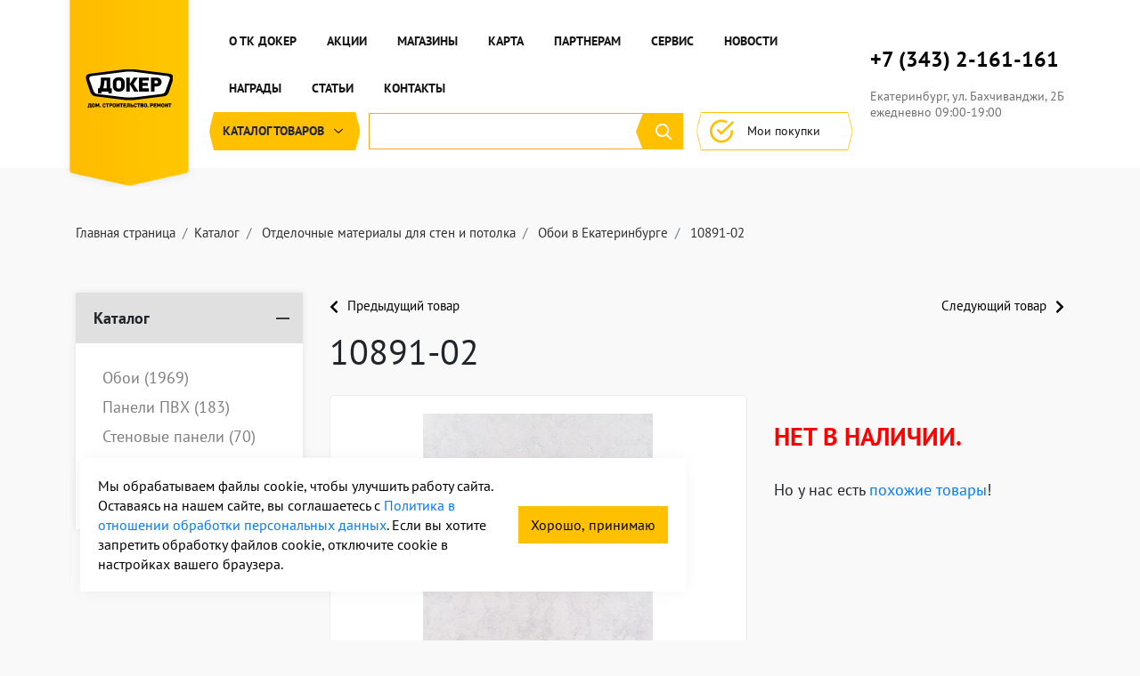

--- FILE ---
content_type: text/html; charset=utf-8
request_url: https://doker.ru/catalog/oboi/10891_02.html
body_size: 14744
content:
<!DOCTYPE html>
<html xml:lang="ru" lang="ru">

<head data-ffffff>
    <meta name="viewport" content="user-scalable=no, initial-scale=1.0, maximum-scale=1.0, width=device-width">
    <link rel="shortcut icon" type="image/png" href="/favicon.png"/>

    <link rel="canonical" href="https://doker.ru:443/catalog/oboi/10891_02.html">
    <link rel="preconnect" href="https://doker.ru/">
    <link rel="dns-prefetch" href="https://doker.ru/">

    <meta http-equiv="Content-Type" content="text/html; charset=utf-8" /><meta name="robots" content="index, follow" />
<meta name="keywords" content="10891-02" />
<meta name="description" content="10891-02 продажа в Екатеринбурге оптом и в розницу. Гарантия качества продукции - широкий ассортимент товаров. Обратитесь к менеджеру для уточнения наличия продукции, оформить покупку товара можно по адресу ул. Бахчиванджи 2Б | Торговый комплекс ДОКЕР" />
<script data-skip-moving="true">(function(w, d, n) {var cl = "bx-core";var ht = d.documentElement;var htc = ht ? ht.className : undefined;if (htc === undefined || htc.indexOf(cl) !== -1){return;}var ua = n.userAgent;if (/(iPad;)|(iPhone;)/i.test(ua)){cl += " bx-ios";}else if (/Windows/i.test(ua)){cl += ' bx-win';}else if (/Macintosh/i.test(ua)){cl += " bx-mac";}else if (/Linux/i.test(ua) && !/Android/i.test(ua)){cl += " bx-linux";}else if (/Android/i.test(ua)){cl += " bx-android";}cl += (/(ipad|iphone|android|mobile|touch)/i.test(ua) ? " bx-touch" : " bx-no-touch");cl += w.devicePixelRatio && w.devicePixelRatio >= 2? " bx-retina": " bx-no-retina";if (/AppleWebKit/.test(ua)){cl += " bx-chrome";}else if (/Opera/.test(ua)){cl += " bx-opera";}else if (/Firefox/.test(ua)){cl += " bx-firefox";}ht.className = htc ? htc + " " + cl : cl;})(window, document, navigator);</script>


<link href="/bitrix/css/main/font-awesome.min.css?175853021331018" type="text/css"  rel="stylesheet" />
<link href="/local/templates/doker/components/bitrix/system.pagenavigation/only_yellow_round/style.css?16124341002820" type="text/css"  rel="stylesheet" />
<link href="/local/templates/doker/bootstrap/bootstrap.min.css?1739477252144832" type="text/css"  data-template-style="true"  rel="stylesheet" />
<link href="/local/templates/doker/css/jquery-ui.css?175123381435973" type="text/css"  data-template-style="true"  rel="stylesheet" />
<link href="/local/templates/doker/css/fancybox.css?167144474615598" type="text/css"  data-template-style="true"  rel="stylesheet" />
<link href="/local/templates/doker/css/owl.carousel.min.css?16033718243351" type="text/css"  data-template-style="true"  rel="stylesheet" />
<link href="/local/templates/doker/css/main.css?1765170703113568" type="text/css"  data-template-style="true"  rel="stylesheet" />
<link href="/local/templates/doker/components/arturgolubev/search.title/.default/style.css?175066511816585" type="text/css"  data-template-style="true"  rel="stylesheet" />
<link href="/local/templates/doker/styles.css?17579147162369" type="text/css"  data-template-style="true"  rel="stylesheet" />







<!-- dev2fun module opengraph -->
<meta property="og:title" content="10891-02 купить в Екатеринбурге по выгодным ценам оптом и в розницу | Торговый комплекс ДОКЕР"/>
<meta property="og:description" content="10891-02 продажа в Екатеринбурге оптом и в розницу. Гарантия качества продукции - широкий ассортимент товаров. Обратитесь к менеджеру для уточнения наличия прод..."/>
<meta property="og:url" content="https://doker.ru/catalog/oboi/10891_02.html"/>
<meta property="og:type" content="website"/>
<meta property="og:site_name" content="Докер - крупнейшая торговая площадка строительных материалов"/>
<meta property="og:image" content="https://doker.ru/upload/iblock/3cb/fufms0mxpc1trjwt8e6qq5uwt8qcni34.jpg"/>
<meta property="og:image:type" content="image/jpeg"/>
<meta property="og:image:width" content="200"/>
<meta property="og:image:height" content="200"/>
<!-- /dev2fun module opengraph -->



    
    <title>10891-02 купить в Екатеринбурге по выгодным ценам оптом и в розницу | Торговый комплекс ДОКЕР</title>
    
    <meta name="yandex-verification" content="20600dfa4c2799b3"/>
    <meta name="google-site-verification" content="1O1Itpir2xqNbRpPNYOV846RTyVgeTiBFtl2nsb9UDw"/>
    <meta name="cmsmagazine" content="78f911be7eea50044289b39e13dbedef"/>

    <style>
        .left_corner,
        .right_corner {
            height: 100%;
            position: absolute;
            top: 0;
        }
    </style>






	
	</head>

<body class="">

<header>
    <div class="container">
        <div style="display:none;">Торговый комплекс ДОКЕР</div>
        <div class="logo_wrap">
            <a href="/">
                <div class="site_logo">
                    <img src="/local/templates/doker/img/logo.svg" alt="doker logo">
                </div>
            </a>
        </div>

        <div class="middle_header_wrap">
            <div class="top_menu_main">
                
<div class="top_menu " >
    <nav>
        <ul>
		    			                                                                <li class="top_menu__item " >

                        <a class="hex middle_btn " href="/about/">
                            <svg viewBox="0 0 40 311" class="left_corner">
                                <defs>
                                    <style>
                                        .corner{
                                            fill: transparent;
                                            stroke: transparent
                                        }
                                    </style>
                                </defs>
                                <path class="corner" d="M1 1l37 141c2,9 2,18 0,27l-37 141"/>
                            </svg>
                            <span>О ТК Докер</span>
                            <svg viewBox="0 0 40 311" class="right_corner">
                                <defs>
                                    <style>
                                        .corner{
                                            fill: transparent;
                                            stroke: transparent
                                        }
                                    </style>
                                </defs>
                                <path class="corner" d="M1 1l37 141c2,9 2,18 0,27l-37 141"/>
                            </svg>
                        </a>

                                            </li>
			    		    			                                                                <li class="top_menu__item " >

                        <a class="hex middle_btn " href="/sales/">
                            <svg viewBox="0 0 40 311" class="left_corner">
                                <defs>
                                    <style>
                                        .corner{
                                            fill: transparent;
                                            stroke: transparent
                                        }
                                    </style>
                                </defs>
                                <path class="corner" d="M1 1l37 141c2,9 2,18 0,27l-37 141"/>
                            </svg>
                            <span>Акции</span>
                            <svg viewBox="0 0 40 311" class="right_corner">
                                <defs>
                                    <style>
                                        .corner{
                                            fill: transparent;
                                            stroke: transparent
                                        }
                                    </style>
                                </defs>
                                <path class="corner" d="M1 1l37 141c2,9 2,18 0,27l-37 141"/>
                            </svg>
                        </a>

                                            </li>
			    		    			                                                                <li class="top_menu__item " >

                        <a class="hex middle_btn " href="/shops/">
                            <svg viewBox="0 0 40 311" class="left_corner">
                                <defs>
                                    <style>
                                        .corner{
                                            fill: transparent;
                                            stroke: transparent
                                        }
                                    </style>
                                </defs>
                                <path class="corner" d="M1 1l37 141c2,9 2,18 0,27l-37 141"/>
                            </svg>
                            <span>Магазины</span>
                            <svg viewBox="0 0 40 311" class="right_corner">
                                <defs>
                                    <style>
                                        .corner{
                                            fill: transparent;
                                            stroke: transparent
                                        }
                                    </style>
                                </defs>
                                <path class="corner" d="M1 1l37 141c2,9 2,18 0,27l-37 141"/>
                            </svg>
                        </a>

                                            </li>
			    		    			                                                                <li class="top_menu__item " >

                        <a class="hex middle_btn " href="/map/">
                            <svg viewBox="0 0 40 311" class="left_corner">
                                <defs>
                                    <style>
                                        .corner{
                                            fill: transparent;
                                            stroke: transparent
                                        }
                                    </style>
                                </defs>
                                <path class="corner" d="M1 1l37 141c2,9 2,18 0,27l-37 141"/>
                            </svg>
                            <span>Карта</span>
                            <svg viewBox="0 0 40 311" class="right_corner">
                                <defs>
                                    <style>
                                        .corner{
                                            fill: transparent;
                                            stroke: transparent
                                        }
                                    </style>
                                </defs>
                                <path class="corner" d="M1 1l37 141c2,9 2,18 0,27l-37 141"/>
                            </svg>
                        </a>

                                            </li>
			    		    			                                                                <li class="top_menu__item " >

                        <a class="hex middle_btn " href="/partneram/">
                            <svg viewBox="0 0 40 311" class="left_corner">
                                <defs>
                                    <style>
                                        .corner{
                                            fill: transparent;
                                            stroke: transparent
                                        }
                                    </style>
                                </defs>
                                <path class="corner" d="M1 1l37 141c2,9 2,18 0,27l-37 141"/>
                            </svg>
                            <span>Партнерам</span>
                            <svg viewBox="0 0 40 311" class="right_corner">
                                <defs>
                                    <style>
                                        .corner{
                                            fill: transparent;
                                            stroke: transparent
                                        }
                                    </style>
                                </defs>
                                <path class="corner" d="M1 1l37 141c2,9 2,18 0,27l-37 141"/>
                            </svg>
                        </a>

                                            </li>
			    		    			                                                                <li class="top_menu__item " >

                        <a class="hex middle_btn " href="/service/">
                            <svg viewBox="0 0 40 311" class="left_corner">
                                <defs>
                                    <style>
                                        .corner{
                                            fill: transparent;
                                            stroke: transparent
                                        }
                                    </style>
                                </defs>
                                <path class="corner" d="M1 1l37 141c2,9 2,18 0,27l-37 141"/>
                            </svg>
                            <span>Сервис</span>
                            <svg viewBox="0 0 40 311" class="right_corner">
                                <defs>
                                    <style>
                                        .corner{
                                            fill: transparent;
                                            stroke: transparent
                                        }
                                    </style>
                                </defs>
                                <path class="corner" d="M1 1l37 141c2,9 2,18 0,27l-37 141"/>
                            </svg>
                        </a>

                                            </li>
			    		    			                                                                <li class="top_menu__item " >

                        <a class="hex middle_btn " href="/news/">
                            <svg viewBox="0 0 40 311" class="left_corner">
                                <defs>
                                    <style>
                                        .corner{
                                            fill: transparent;
                                            stroke: transparent
                                        }
                                    </style>
                                </defs>
                                <path class="corner" d="M1 1l37 141c2,9 2,18 0,27l-37 141"/>
                            </svg>
                            <span>Новости</span>
                            <svg viewBox="0 0 40 311" class="right_corner">
                                <defs>
                                    <style>
                                        .corner{
                                            fill: transparent;
                                            stroke: transparent
                                        }
                                    </style>
                                </defs>
                                <path class="corner" d="M1 1l37 141c2,9 2,18 0,27l-37 141"/>
                            </svg>
                        </a>

                                            </li>
			    		    			                                                                <li class="top_menu__item " >

                        <a class="hex middle_btn " href="/awards/">
                            <svg viewBox="0 0 40 311" class="left_corner">
                                <defs>
                                    <style>
                                        .corner{
                                            fill: transparent;
                                            stroke: transparent
                                        }
                                    </style>
                                </defs>
                                <path class="corner" d="M1 1l37 141c2,9 2,18 0,27l-37 141"/>
                            </svg>
                            <span>Награды</span>
                            <svg viewBox="0 0 40 311" class="right_corner">
                                <defs>
                                    <style>
                                        .corner{
                                            fill: transparent;
                                            stroke: transparent
                                        }
                                    </style>
                                </defs>
                                <path class="corner" d="M1 1l37 141c2,9 2,18 0,27l-37 141"/>
                            </svg>
                        </a>

                                            </li>
			    		    			                                                                <li class="top_menu__item " >

                        <a class="hex middle_btn " href="/articles/">
                            <svg viewBox="0 0 40 311" class="left_corner">
                                <defs>
                                    <style>
                                        .corner{
                                            fill: transparent;
                                            stroke: transparent
                                        }
                                    </style>
                                </defs>
                                <path class="corner" d="M1 1l37 141c2,9 2,18 0,27l-37 141"/>
                            </svg>
                            <span>Статьи</span>
                            <svg viewBox="0 0 40 311" class="right_corner">
                                <defs>
                                    <style>
                                        .corner{
                                            fill: transparent;
                                            stroke: transparent
                                        }
                                    </style>
                                </defs>
                                <path class="corner" d="M1 1l37 141c2,9 2,18 0,27l-37 141"/>
                            </svg>
                        </a>

                                            </li>
			    		    			                                                                <li class="top_menu__item " >

                        <a class="hex middle_btn " href="/about/contacts/">
                            <svg viewBox="0 0 40 311" class="left_corner">
                                <defs>
                                    <style>
                                        .corner{
                                            fill: transparent;
                                            stroke: transparent
                                        }
                                    </style>
                                </defs>
                                <path class="corner" d="M1 1l37 141c2,9 2,18 0,27l-37 141"/>
                            </svg>
                            <span>Контакты</span>
                            <svg viewBox="0 0 40 311" class="right_corner">
                                <defs>
                                    <style>
                                        .corner{
                                            fill: transparent;
                                            stroke: transparent
                                        }
                                    </style>
                                </defs>
                                <path class="corner" d="M1 1l37 141c2,9 2,18 0,27l-37 141"/>
                            </svg>
                        </a>

                                            </li>
			    		            </ul>
    </nav>
</div>            </div>

            <div class="bottom_middle_part">

                <div class="catalog__menu dropdown show">
                    <div class="catalog__menu-btn">
                        <a class="hex hex_kontur hex_fill middle_btn" href="/catalog/" title="Каталог товаров" role="button" id="catalog_menu">
                            <svg viewBox="0 0 40 311" class="left_corner">
                                <path class="corner" d="M1 1l37 141c2,9 2,18 0,27l-37 141"/>
                            </svg>
                            Каталог <span>товаров</span>
                            <svg viewBox="0 0 40 311" class="right_corner">
                                <path class="corner" d="M1 1l37 141c2,9 2,18 0,27l-37 141"/>
                            </svg>
                        </a>
                    </div>
                    <!--noindex-->
                    <div class="catalog_dropdown_menu" aria-labelledby="catalog_menu">
                        <div class="catalog-section-list">
	
	<ul class='menu'>
	<li id="bx_1847241719_10"><a href="/catalog/ventilyatsiya_konditsionirovanie/">Вентиляция. Кондиционирование</a></li>
	<li id="bx_1847241719_125"><a href="/catalog/dveri/">Двери</a></li>
	<li id="bx_1847241719_12"><a href="/catalog/drugie_tovary/">Другие товары</a></li>
	<li id="bx_1847241719_115"><a href="/catalog/instrumenty_oborudovanie/">Инструменты. Оборудование</a>
		<ul class='menu'>
		<li id="bx_1847241719_118"><a href="/catalog/osnastka_dlya_elektroinstrumenta/">Оснастка для электроинструмента</a></li>
		</ul>
	
	</li>
	<li id="bx_1847241719_143"><a href="/catalog/interer_dekor_tekstil/">Интерьер. Декор. Текстиль</a>
		<ul class='menu'>
		<li id="bx_1847241719_786"><a href="/catalog/decorativnie_elementi/">Декоративные элементы</a></li>
		<li id="bx_1847241719_615"><a href="/catalog/karnizi/">Карнизы</a></li>
		<li id="bx_1847241719_787"><a href="/catalog/colonni_i_pilyastri/">Колонны и пилястры</a></li>
		<li id="bx_1847241719_788"><a href="/catalog/moldingi/">Молдинги</a></li>
		</ul>
	
	</li>
	<li id="bx_1847241719_86"><a href="/catalog/krovlya_fasad_vodostochnye_sistemy/">Кровля. Фасад. Водосточные системы</a>
		<ul class='menu'>
		<li id="bx_1847241719_797"><a href="/catalog/krepezh_komplektuyushchie/">Крепеж / комплектующие</a></li>
		<li id="bx_1847241719_87"><a href="/catalog/krovelnye_materialy/">Кровельные материалы</a>
			<ul class='menu'>
			<li id="bx_1847241719_386"><a href="/catalog/gibkaya_cherepica/">Гибкая черепица</a></li>
			<li id="bx_1847241719_359"><a href="/catalog/metallocherepica/">Металлочерепица</a></li>
			<li id="bx_1847241719_589"><a href="/catalog/ondulin/">Ондулин</a></li>
			<li id="bx_1847241719_361"><a href="/catalog/profnastil/">Профнастил</a></li>
			<li id="bx_1847241719_358"><a href="/catalog/komplektuyuschie_i_aksessuari_dlya_krovli/">Комплектующие и аксессуары для кровли</a></li>
			</ul>
		
		</li>
		<li id="bx_1847241719_89"><a href="/catalog/fasadnye_materialy/">Фасадные материалы</a>
			<ul class='menu'>
			<li id="bx_1847241719_752"><a href="/catalog/saiding/">Сайдинг</a></li>
			<li id="bx_1847241719_755"><a href="/catalog/fasadnaya_plitka/">Фасадная плитка</a></li>
			<li id="bx_1847241719_753"><a href="/catalog/Fasadnie_paneli/">Фасадные панели</a></li>
			</ul>
		
		</li>
		<li id="bx_1847241719_90"><a href="/catalog/vodostochnaya_sistema/">Водосточная система</a>
			<ul class='menu'>
			<li id="bx_1847241719_384"><a href="/catalog/vodostochnaya_sistema_metall_plastik/">Водосточная система металл, пластик</a></li>
			</ul>
		</li>
		</ul>
	
	</li>
	<li id="bx_1847241719_8"><a href="/catalog/lakokrasochnye_materialy/">Лакокрасочные материалы</a>
		<ul class='menu'>
		<li id="bx_1847241719_79"><a href="/catalog/antiseptiki/">Антисептики</a></li>
		<li id="bx_1847241719_590"><a href="/catalog/kraska/">Краска</a></li>
		<li id="bx_1847241719_82"><a href="/catalog/laki/">Лаки</a></li>
		<li id="bx_1847241719_84"><a href="/catalog/morilki_i_propitki/">Морилки и пропитки</a></li>
		<li id="bx_1847241719_592"><a href="/catalog/rastvoriteli_i_ochistiteli/">Растворители и очистители</a></li>
		<li id="bx_1847241719_85"><a href="/catalog/emali/">Эмали</a></li>
		</ul>
	
	</li>
	<li id="bx_1847241719_131"><a href="/catalog/mebel/">Мебель</a>
		<ul class='menu'>
		<li id="bx_1847241719_137"><a href="/catalog/korpusnaya_mebel/">Корпусная мебель</a>
			<ul class='menu'>
			<li id="bx_1847241719_608"><a href="/catalog/kuhonnie_garnituri/">Кухонные гарнитуры</a></li>
			</ul>
		</li>
		</ul>
	
	</li>
	<li id="bx_1847241719_98"><a href="/catalog/napolnye_pokrytiya/">Напольные покрытия</a>
		<ul class='menu'>
		<li id="bx_1847241719_101"><a href="/catalog/laminat/">Ламинат</a></li>
		<li id="bx_1847241719_99"><a href="/catalog/linoleum/">Линолеум</a></li>
		<li id="bx_1847241719_102"><a href="/catalog/parketnaya_doska/">Паркетная доска</a></li>
		<li id="bx_1847241719_579"><a href="/catalog/kovrovye-pokrytiya/">Ковровые покрытия</a></li>
		</ul>
	
	</li>
	<li id="bx_1847241719_95"><a href="/catalog/otdelochnye_materialy_dlya_sten_i_potolka/">Отделочные материалы для стен и потолка</a>
		<ul class='menu'>
		<li id="bx_1847241719_96"><a href="/catalog/oboi/">Обои</a></li>
		<li id="bx_1847241719_783"><a href="/catalog/paneli_pvh/">Панели ПВХ</a>
			<ul class='menu'>
			<li id="bx_1847241719_784"><a href="/catalog/paneli/">Панели</a></li>
			</ul>
		
		</li>
		<li id="bx_1847241719_97"><a href="/catalog/stenovye_paneli/">Стеновые панели</a></li>
		<li id="bx_1847241719_748"><a href="/catalog/jidkie_oboi/">Жидкие обои</a></li>
		<li id="bx_1847241719_749"><a href="/catalog/nastennaya_probka/">Настенная пробка</a></li>
		</ul>
	
	</li>
	<li id="bx_1847241719_9"><a href="/catalog/otoplenie_vodosnabzhenie/">Отопление. Водоснабжение. Канализация</a>
		<ul class='menu'>
		<li id="bx_1847241719_91"><a href="/catalog/vodonagrevateli/">Водонагреватели</a></li>
		<li id="bx_1847241719_497"><a href="/catalog/vodoprovodnie_trubi/">Водопроводные трубы</a></li>
		<li id="bx_1847241719_388"><a href="/catalog/kanalizaciya/">Канализация</a></li>
		<li id="bx_1847241719_798"><a href="/catalog/koll/">Коллекторы</a></li>
		<li id="bx_1847241719_92"><a href="/catalog/kotly-otopleniya/">Котлы отопления</a></li>
		<li id="bx_1847241719_799"><a href="/catalog/nasosnye_stantsii_i_moduli/">Насосные станции и модули</a></li>
		<li id="bx_1847241719_491"><a href="/catalog/nasosi/">Насосы</a></li>
		<li id="bx_1847241719_566"><a href="/catalog/radiatory-otopleniya/">Радиаторы отопления</a></li>
		<li id="bx_1847241719_94"><a href="/catalog/teplyy_pol/">Теплый пол</a></li>
		<li id="bx_1847241719_494"><a href="/catalog/fitingi_armatura/">Фитинги. Арматура</a>
			<ul class='menu'>
			<li id="bx_1847241719_507"><a href="/catalog/kran/">Кран</a></li>
			<li id="bx_1847241719_774"><a href="/catalog/mufta_f/">Муфта</a></li>
			<li id="bx_1847241719_518"><a href="/catalog/troinik/">Тройник</a></li>
			<li id="bx_1847241719_522"><a href="/catalog/ugolnik/">Угольник</a></li>
			</ul>
		
		</li>
		<li id="bx_1847241719_644"><a href="/catalog/obogrevateli/">Обогреватели</a></li>
		<li id="bx_1847241719_647"><a href="/catalog/filtri_dlya_vodi/">Фильтры для воды</a></li>
		</ul>
	
	</li>
	<li id="bx_1847241719_147"><a href="/catalog/pechi_kaminy/">Печи. Камины</a></li>
	<li id="bx_1847241719_1"><a href="/catalog/pilomaterialy/">Пиломатериалы</a>
		<ul class='menu'>
		<li id="bx_1847241719_4"><a href="/catalog/blok_khaus/">Блок-хаус</a></li>
		<li id="bx_1847241719_16"><a href="/catalog/brus/">Брус</a></li>
		<li id="bx_1847241719_2"><a href="/catalog/vagonka/">Вагонка</a></li>
		<li id="bx_1847241719_594"><a href="/catalog/doska/">Доска</a></li>
		<li id="bx_1847241719_371"><a href="/catalog/nalichnik/">Наличник</a></li>
		<li id="bx_1847241719_595"><a href="/catalog/pogonajnie_izdeliya/">Погонажные изделия</a></li>
		<li id="bx_1847241719_27"><a href="/catalog/terrasnaya_doska/">Террасная доска</a></li>
		<li id="bx_1847241719_29"><a href="/catalog/ugolok/">Уголок</a></li>
		</ul>
	
	</li>
	<li id="bx_1847241719_110"><a href="/catalog/plitka_/">Плитка </a>
		<ul class='menu'>
		<li id="bx_1847241719_112"><a href="/catalog/plitka/">Плитка</a></li>
		</ul>
	
	</li>
	<li id="bx_1847241719_7"><a href="/catalog/santehnika/">Сантехника</a>
		<ul class='menu'>
		<li id="bx_1847241719_35"><a href="/catalog/smesiteli/">Смесители</a></li>
		<li id="bx_1847241719_560"><a href="/catalog/vanny/">Ванны</a></li>
		<li id="bx_1847241719_33"><a href="/catalog/polotentsesushiteli/">Полотенцесушители</a></li>
		</ul>
	
	</li>
	<li id="bx_1847241719_130"><a href="/catalog/osveshchenie/">Светильники</a>
		<ul class='menu'>
		<li id="bx_1847241719_576"><a href="/catalog/bra/">Бра</a></li>
		<li id="bx_1847241719_533"><a href="/catalog/lustry/">Люстры</a></li>
		<li id="bx_1847241719_577"><a href="/catalog/nastolnie_lampy/">Настольные лампы</a></li>
		<li id="bx_1847241719_575"><a href="/catalog/spoty/">Споты</a></li>
		<li id="bx_1847241719_578"><a href="/catalog/torshery/">Торшеры</a></li>
		</ul>
	
	</li>
	<li id="bx_1847241719_11"><a href="/catalog/stroymaterialy/">Стройматериалы</a>
		<ul class='menu'>
		<li id="bx_1847241719_72"><a href="/catalog/obshchestroitelnye_materialy/">Общестроительные материалы</a>
			<ul class='menu'>
			<li id="bx_1847241719_599"><a href="/catalog/izolyaciya_/">Изоляция</a></li>
			</ul>
		
		</li>
		<li id="bx_1847241719_73"><a href="/catalog/paro_vetro_vlagozashchitnye_materialy/">Паро, ветро, влагозащитные материалы</a>
			<ul class='menu'>
			<li id="bx_1847241719_295"><a href="/catalog/plenka_polietilenovaya/">Пленка полиэтиленовая</a></li>
			</ul>
		
		</li>
		<li id="bx_1847241719_75"><a href="/catalog/sukhie_smesi/">Сухие смеси</a>
			<ul class='menu'>
			<li id="bx_1847241719_418"><a href="/catalog/gruntovka/">Грунтовка</a></li>
			<li id="bx_1847241719_600"><a href="/catalog/klei/">Клей</a></li>
			<li id="bx_1847241719_308"><a href="/catalog/shpaklevka/">Шпаклевка</a></li>
			</ul>
		
		</li>
		<li id="bx_1847241719_372"><a href="/catalog/teploizolyaciya/">Теплоизоляция</a></li>
		</ul>
	
	</li>
	<li id="bx_1847241719_146"><a href="/catalog/tovary_dlya_bani_i_sauny/">Товары для бани и сауны</a></li>
	<li id="bx_1847241719_148"><a href="/catalog/tovary_dlya_otdykha_i_turizma/">Товары для отдыха и туризма</a></li>
	<li id="bx_1847241719_145"><a href="/catalog/tovary_dlya_sada_i_dachi/">Товары для сада и дачи</a>
		<ul class='menu'>
		<li id="bx_1847241719_735"><a href="/catalog/zabori_i_ograjdeniya/">Заборы и ограждения</a></li>
		</ul>
	
	</li>
	<li id="bx_1847241719_129"><a href="/catalog/elektrika/">Электрика</a></li>
	</ul>
</div>
                    </div>
                    <!--/noindex-->
                </div>


                <button id="search__show" class="d-md-none hex hex_kontur middle_btn">
                    <svg viewBox="0 0 40 311" class="left_corner">
                        <path class="corner" d="M1 1l37 141c2,9 2,18 0,27l-37 141"/>
                    </svg>
                    <i class="fa fa-search" aria-hidden="true"></i>
                    <svg viewBox="0 0 40 311" class="right_corner">
                        <path class="corner" d="M1 1l37 141c2,9 2,18 0,27l-37 141"/>
                    </svg>
                </button>
                <div id="header__search">
                                    <div id="tiile-search" class="bx-searchtitle theme-yellow">
	<form action="/search/index.php">
		<div class="bx-input-group">
			<input id="title-search-input" placeholder="" type="text" name="q" value="" autocomplete="off" class="bx-form-control"/>
			<span class="bx-input-group-btn">
				<span class="bx-searchtitle-preloader view" id="tiile-search_preloader_item"></span>
				<span class="bx-searchtitle-clear" id="tiile-search_clear_item"></span>
								<button class="" type="submit" name="s"></button>
			</span>
		</div>
	</form>
	
	<!--'start_frame_cache_GLdrzS'-->			<!--'end_frame_cache_GLdrzS'--></div>

                    <div id="header__search__close" class="d-md-none">закрыть поиск</div>
                </div>

                <div class="basket_block d-none d-lg-block">

                    <a class="hex hex_kontur middle_btn" href="/personal/cart">
                        <svg viewBox="0 0 40 311" class="left_corner">
                            <path class="corner" d="M1 1l37 141c2,9 2,18 0,27l-37 141"/>
                        </svg>
                        <svg class="button__icon icon__inlist" xmlns="http://www.w3.org/2000/svg" xml:space="preserve" version="1.0"
                             style="shape-rendering:geometricPrecision; text-rendering:geometricPrecision; image-rendering:optimizeQuality; fill-rule:evenodd; clip-rule:evenodd"
                             viewBox="0 0 61 59">
                <g>
                    <path class="fil0 str2"
                          d="M56 27c0,1 0,2 0,2 0,15 -12,27 -27,27 -14,0 -26,-12 -26,-27 0,-14 12,-26 26,-26 5,0 10,1 14,4"></path>
                    <path class="fil0 str0" d="M21 27l8 8"></path>
                    <path class="fil0 str0" d="M58 7l-29 28"></path>
                </g>
              </svg>
                        Мои покупки <span class="basket__counter"></span>
                        <svg viewBox="0 0 40 311" class="right_corner">
                            <path class="corner" d="M1 1l37 141c2,9 2,18 0,27l-37 141"/>
                        </svg>
                    </a>


                </div>

                <div class="menu_button">
                    <span class="line line_1"></span>
                    <span class="line line_2"></span>
                    <span class="line line_3"></span>
                </div>
            </div>

        </div>

        <div class="header_right">
            <div class="basket_block d-lg-none">


                <a class="hex hex_kontur middle_btn" href="/personal/cart">
                    <svg viewBox="0 0 40 311" class="left_corner">
                        <path class="corner" d="M1 1l37 141c2,9 2,18 0,27l-37 141"/>
                    </svg>
                    <svg class="button__icon icon__inlist" xmlns="http://www.w3.org/2000/svg" xml:space="preserve" version="1.0"
                         style="shape-rendering:geometricPrecision; text-rendering:geometricPrecision; image-rendering:optimizeQuality; fill-rule:evenodd; clip-rule:evenodd"
                         viewBox="0 0 61 59">

              <g>
                  <path class="fil0 str0" d="M21 27l8 8"></path>
                  <path class="fil0 str0" d="M58 7l-29 28"></path>
                  <path class="fil0 str1"
                        d="M56 27c0,1 0,2 0,2 0,15 -12,27 -27,27 -14,0 -26,-12 -26,-27 0,-14 12,-26 26,-26 5,0 10,1 14,4"></path>
              </g>
            </svg>
                    Мои покупки <span class="basket__counter"></span>
                    <svg viewBox="0 0 40 311" class="right_corner">
                        <path class="corner" d="M1 1l37 141c2,9 2,18 0,27l-37 141"/>
                    </svg>
                </a>


            </div>

            <div id="contact_block">
                <div id="contact_wrap">
                    <a href="tel:+73432161161" class="phone_number"> +7 (343) 2-161-161</a><br>
                    <div itemscope="" itemtype="http://schema.org/PostalAddress">
                        <span>Екатеринбург</span><span>, ул.</span>
                        <span>Бахчиванджи, 2Б</span><br>
                    </div>
                    <span>ежедневно 09:00-19:00</span>
                </div>
            </div>
        </div>

    </div>
</header> <div class="breadcrumb__container"><div class="container"><nav aria-label="breadcrumb" id="breadcrumbs"><ol class="breadcrumb" data-lalala>
			<li class="breadcrumb-item" id="breadcrumb_0" >
				<a href="/" title="Главная страница">
					<span>Главная страница</span>
				</a>
			</li><li class="breadcrumb-item" id="breadcrumb_c"><a href="/catalog/" title="Каталог"><span>Каталог</span></a></li>
			<li class="breadcrumb-item" id="breadcrumb_1" >
				<a href="/catalog/otdelochnye_materialy_dlya_sten_i_potolka/" title="Отделочные материалы для стен и потолка">
					<span>Отделочные материалы для стен и потолка</span>
				</a>
			</li>
			<li class="breadcrumb-item" id="breadcrumb_2" >
				<a href="/catalog/oboi/" title="Обои в Екатеринбурге">
					<span>Обои в Екатеринбурге</span>
				</a>
			</li>
			<li class="breadcrumb-item">
				<span>10891-02</span>
			</li></ol></nav></div></div><script type="application/ld+json">{"@context":"https:\/\/schema.org","@type":"BreadcrumbList","itemListElement":[{"@type":"ListItem","position":1,"item":{"@id":"https:\/\/doker.ru:443\/","name":"Главная страница"}},{"@type":"ListItem","position":2,"item":{"@id":"https:\/\/doker.ru:443\/catalog\/otdelochnye_materialy_dlya_sten_i_potolka\/","name":"Отделочные материалы для стен и потолка"}},{"@type":"ListItem","position":3,"item":{"@id":"https:\/\/doker.ru:443\/catalog\/oboi\/","name":"Обои в Екатеринбурге"}},{"@type":"ListItem","position":4,"item":{"@id":"https:\/\/doker.ru:443\/catalog\/oboi\/10891_02.html","name":"10891-02"}}]}</script>&nbsp;
  <section class="products_single_page bx-catalog-element">
    <div class="container">
      <div class="row">
        <div class="col-xl-3 col-md-4">
          <aside class="left_side">
            <ul id="aside_menu">
            
  <li><span class="aside_title">Каталог</span>
    <ul class="second_menu">
              <li>
          <a href="/catalog/oboi/">
            Обои <span>(1969)</span>          </a>
        </li>
              <li>
          <a href="/catalog/paneli_pvh/">
            Панели ПВХ <span>(183)</span>          </a>
        </li>
              <li>
          <a href="/catalog/stenovye_paneli/">
            Стеновые панели <span>(70)</span>          </a>
        </li>
              <li>
          <a href="/catalog/jidkie_oboi/">
            Жидкие обои <span>(155)</span>          </a>
        </li>
              <li>
          <a href="/catalog/nastennaya_probka/">
            Настенная пробка <span>(23)</span>          </a>
        </li>
          </ul>
  </li>
            </ul>
          </aside>
        </div>
        <div class="col-xl-9 col-md-8">
            
<script type="application/ld+json">
{
  "@context": "https://schema.org",
  "@type": "Product",
  "name": "10891-02",
  "image": ["https://doker.ru/upload/iblock/af6/lh5zt1kch2v4406f0lzsw92r8smmtn8k.jpg"],
  "description": "",
  "sku": 729423,
  "brand": {
    "@type": "Brand",
    "name": "Не указано"  },
  "offers": {
    "@type": "Offer",
    "price": 2050,
    "priceCurrency": "RUB",
    "availability": "https:\/\/schema.org\/OutOfStock",
    "url": "https://doker.ru/catalog/oboi/10891_02.html"
  }
  }
</script>

<section id="prod_overview"
         class="" data-lalalala>
    <div class="pred-next-products-container">
                    <div class="pred-product-container">
                <a href="/catalog/oboi/285754.html">
                    <svg class="chevron" xmlns="http://www.w3.org/2000/svg" viewBox="0 0 320 512">
                        <path fill="currentColor"
                              d="M34.52 239.03L228.87 44.69c9.37-9.37 24.57-9.37 33.94 0l22.67 22.67c9.36 9.36 9.37 24.52.04 33.9L131.49 256l154.02 154.75c9.34 9.38 9.32 24.54-.04 33.9l-22.67 22.67c-9.37 9.37-24.57 9.37-33.94 0L34.52 272.97c-9.37-9.37-9.37-24.57 0-33.94z"
                              class=""></path>
                    </svg>
                    <span>Предыдущий товар</span>
                </a>
            </div>
                    <div class="next-product-container">
                <a style="font-size: 15px" href="/catalog/oboi/8915_10.html">
                    <span>Следующий товар</span>
                    <svg class="chevron" xmlns="http://www.w3.org/2000/svg" viewBox="0 0 320 512">
                        <path fill="currentColor"
                              d="M285.476 272.971L91.132 467.314c-9.373 9.373-24.569 9.373-33.941 0l-22.667-22.667c-9.357-9.357-9.375-24.522-.04-33.901L188.505 256 34.484 101.255c-9.335-9.379-9.317-24.544.04-33.901l22.667-22.667c9.373-9.373 24.569-9.373 33.941 0L285.475 239.03c9.373 9.372 9.373 24.568.001 33.941z"
                              class=""></path>
                    </svg>
                </a>
            </div>
            </div>
    <h1 class="catalog-element__title">10891-02</h1>
    <div class="row">

        <div class="col-xl-7">
                            <div class="prod_gallery" id="bx_117848907_729423_big_slider">
                                        <span class="product-item-detail-slider-close" data-entity="close-popup"></span>
                    <div
                            class=""
                            data-entity="images-slider-block">
            <span class="product-item-detail-slider-left" data-entity="slider-control-left"
                  style="display: none;"></span>
                        <span class="product-item-detail-slider-right" data-entity="slider-control-right"
                              style="display: none;"></span>
                        <div class="product-item-label-text "
                             id="bx_117848907_729423_sticker" style="display: none;">
                                                    </div>
                                                                            <div class="product__image-container" data-entity="images-container">
                                                                <div class="product__image-preview active" data-entity="image"
                                         data-id="7736707 " data-fancybox
                                         data-src="/upload/iblock/af6/lh5zt1kch2v4406f0lzsw92r8smmtn8k.jpg">
                                        <img src="/upload/iblock/af6/lh5zt1kch2v4406f0lzsw92r8smmtn8k.jpg"
                                             alt="10891-02" title="10891-02">
                                    </div>
                                
                                                    </div>
                    </div>
                                    </div>
                    </div>

        <div class="col-xl-5">



            <div class="product_info">
                <h3 style="color: red; margin: 30px 0;">Нет в наличии.</h3><p>Но у нас есть <a href="#same-items">похожие товары</a>!</p>            </div>
        </div>
    </div>
</section>
<p align="justify" id="otvetstvennost">Все данные, представленные на сайте Торгового комплекса «ДОКЕР» носят сугубо информационный характер и не являются исчерпывающими. Для более подробной информации следует обращаться в магазины продавцов-арендаторов помещений Торгового комплекса «ДОКЕР» по указанным на сайте контактам. Вся представленная на сайте о товаре и условиях продаж, включая информацию, касающуюся комплектации, технических характеристик, цветовых сочетаний, наличию, стоимости продукции, носит информационный характер и ни при каких условиях не является публичной офертой, определяемой положениями пункта 2 статьи 437 Гражданского Кодекса Российской Федерации. Указанные цены являются рекомендованными и могут отличаться от действительных цен. ООО «ТК «ДОКЕР» не является продавцом размещаемых на данном сайте товаров.</p>
<section class="single_tabs">
  <div class="tabs">
                <div class="tab" data-rel="prod_comments">Отзывы</div>
  </div>

  <div class="tabs_rel">
      
      
    <section class="tab_rel prod_comments">
      <div class="tab_rel_inner">
        <h2 class="tab_title">Отзывы</h2>
        <div class="reviews-container">
                
<div class="reviews-block-container reviews-reviews-block-container">
    <div class="reviews-block-outer">
        <div class="reviews-block-inner">
                            <div>Пока никто не оставлял отзывов об этом товаре.</div>
            
            <div style="display: inline-block; margin-top: 10px">
                            </div>

            
                
                <div id="reviewMess" class="reviews-note-box reviews-note-note">
                </div>
                <div class="review_button hex hex_kontur hex_fill middle_btn reviews-minimized">
                    <svg viewBox="0 0 40 311" class="left_corner">
                        <path class="corner" d="M1 1l37 141c2,9 2,18 0,27l-37 141"></path>
                    </svg>
                    <div class="reviews-collapse-link" id="swReviewsTh">Добавить новый отзыв</div>
                    <svg viewBox="0 0 40 311" class="right_corner">
                        <path class="corner" d="M1 1l37 141c2,9 2,18 0,27l-37 141"></path>
                    </svg>
                </div>

                <form id="reviewsTh" class="d-none" action="/catalog/oboi/10891_02.html?reviews=show" method="post">
                    <input type="hidden" name="add_review" value="Y">
                    <input type="hidden" name="product_id" value="729423">
                    <label style="margin-top: 15px">
                        <span>Ваше имя</span>
                        <input style="padding: 0 15px; margin-top: 10px" name="review_author" value="Гость">
                    </label>
                    <label style="width: 100%; margin-top: 15px">
                        <span>Текст отзыва</span>
                        <textarea style="width: 100%; padding: 0 15px; margin-top: 10px; height: 200px" name="review_text"></textarea>
                    </label>
                    <div class="captcha-holder">
                        <label for="object-20">Введите символы:</label>
                                                <img src="/bitrix/tools/captcha.php?captcha_sid=0618dac584dea4cf76d1053bf3a6ef9e" alt="CAPTCHA" width="110" height="33" class="captcha_pic" />
                                                <span style="cursor: pointer" class="update-captcha">Обновить</span>
                                                <input type="hidden" name="captcha_sid" value="0618dac584dea4cf76d1053bf3a6ef9e" />
                                                <input type="text" id="object-20" class="form-text" name="captcha_word" value="" />
                    </div>
                    <div class="reviews-reply-buttons">
                        <div class="review_button hex hex_kontur hex_fill middle_btn">
                            <svg viewBox="0 0 40 311" class="left_corner">
                                <path class="corner" d="M1 1l37 141c2,9 2,18 0,27l-37 141"></path>
                            </svg>
                            <input style="width: 190px" name="send_button" type="submit" value="Отправить" tabindex="3">
                            <svg viewBox="0 0 40 311" class="right_corner">
                                <path class="corner" d="M1 1l37 141c2,9 2,18 0,27l-37 141"></path>
                            </svg>
                        </div>
                    </div>
                </form>
                    </div>
    </div>
</div>



        </div>
      </div>
    </section>

  </div>
</section>



<section id="same-items" class="ajax-similar-products">
  <h3>Похожие товары</h3>
  <div class="sameProducts-carousel owl-carousel" ref="sameProduct">
    <div v-for="product in itemList"
         :key="product.id"
         class="products-list__item"
         data-entity="item"
         data-in_basket="0">
      <span class="shop_seller" v-text="`Магазин: ` + product.shop"></span>

      <div>
        <a :href="product.url">
          <div class="item_image_block">
            <img :src="product.img"
                 :alt="product.title"
                 width="200"
                 height="200"
                 loading="lazy"
            />
          </div>

          <div class="to_single_item_page">
            <span v-text="product.title"></span>
          </div>
        </a>
      </div>

      <span class="price" v-text="product.price"></span>
      <hr>
      <button role="button" class="to_list" data-basket_action="ADD" :data-prod_id="product.id">
        <span class="to_list_icon">
          <svg class="shoplist" xmlns="http://www.w3.org/2000/svg" xml:space="preserve" width="7.6177mm"
               height="7.3428mm" version="1.0"
               style="shape-rendering:geometricPrecision; text-rendering:geometricPrecision; image-rendering:optimizeQuality; fill-rule:evenodd; clip-rule:evenodd"
               viewBox="0 0 61 59">
                <path class="fil0p str1p"
                      d="M56 27c0,1 0,2 0,2 0,15 -12,27 -27,27 -14,0 -26,-12 -26,-27 0,-14 12,-26 26,-26 5,0 10,1 14,4"></path>
            <path class="fil1p str0p" d="M21 27l8 8"></path>
            <path class="fil1p str0p" d="M58 7l-29 28"></path>
          </svg>
        </span>

        <!--noindex-->
          <span class="to_list_text not">в список покупок</span>
          <span class="to_list_text yes">в списке покупок</span>
        <!--/noindex-->
      </button>
    </div>
  </div>
</section>


  <div class="product_description">
              <h2 style="font-size: 18px">10891-02 в Екатеринбурге</h2>
            10891-02  </div>

      
        </div>
      </div>
    </div>
  </section>
<br>
 <br>
 <br>
<p>
 <br>
</p><footer>
    <div id="footer_top" class=" justify-content-sm-center">
        <div class="container">

                <div class="row">

                    <div class="contacts col-md-6 col-lg-6 col-xl-3">
                        <span class="h3">Контакты</span>
						<span class="item"><a href="/about/contacts/">Как добраться</a></span><br>
                        <span class="item">
                            Справочная служба:<br><a href="tel:+73432161161"> +7 (343)&nbsp;2-161-161</a>
                        </span><br>
                        <span class="item">Часы работы: ежедневно <br>09:00-19:00</span>
                    </div>

                    <div class="partners col-md-6 col-lg-6 col-xl-3">
                        <span class="h3">Партнёрам</span>
<ul class="section__list_list">
	        <li class="section__list__item">
            <a href="/partneram/ob-upravlyayushchey-kompanii.html">
                Об управляющей компании            </a>
        </li>
	        <li class="section__list__item">
            <a href="/partneram/torgovye-ploshchadi.html">
                Торговые площади            </a>
        </li>
	        <li class="section__list__item">
            <a href="/partneram/skladskie-ploshchadi.html">
                Складские площади            </a>
        </li>
	        <li class="section__list__item">
            <a href="/partneram/ofisnye-ploshchadi.html">
                Офисные площади            </a>
        </li>
	        <li class="section__list__item">
            <a href="/partneram/derevyannoe-domostroenie.html">
                Деревянное домостроение            </a>
        </li>
	        <li class="section__list__item">
            <a href="/partneram/reklama-v-tk-doker.html">
                Реклама            </a>
        </li>
	</ul>


                    </div>

                    <div class="service col-md-6 col-lg-6 col-xl-3">
                        <span class="h3">Сервис</span>
<ul class="section__list_list">
	        <li class="section__list__item">
            <a href="/service/spravochnaya-sluzhba.html">
                Справочная служба ТК «ДОКЕР»             </a>
        </li>
	        <li class="section__list__item">
            <a href="/service/bankomaty.html">
                Банкоматы в ТК «ДОКЕР»            </a>
        </li>
	        <li class="section__list__item">
            <a href="/service/putevoditel-po-tk-doker.html">
                Путеводитель по ТК «ДОКЕР»            </a>
        </li>
	        <li class="section__list__item">
            <a href="/service/chasto-zadavaemye-voprosy.html">
                Часто задаваемые вопросы о ТК «ДОКЕР»            </a>
        </li>
	</ul>


                    </div>

                    <div class="social service col-md-6 col-lg-6 col-xl-3">
                        <span class="h3">Мы в социальных сетях</span>
                        <ul class="section__list_list">
                            <li class="section__list__item">
                                <a class="hex hex_kontur_white middle_btn" rel="external nofollow" target="_blank" href="https://vk.com/tkdoker">
                                    <svg viewBox="0 0 40 311" class="left_corner">
                                        <path class="corner" d="M1 1l37 141c2,9 2,18 0,27l-37 141"/>
                                    </svg>
                                    <span>
                                        <i class="fa fa-vk button__icon" aria-hidden="true"></i>vk.com/tkdoker
                                    </span>
                                    <svg viewBox="0 0 40 311" class="right_corner">
                                        <path class="corner" d="M1 1l37 141c2,9 2,18 0,27l-37 141"/>
                                    </svg>
                                </a>
                            </li>
                            <li class="section__list__item">
                                <a class="hex hex_kontur_white middle_btn" rel="external nofollow" target="_blank" href="https://t.me/tk_doker">
                                    <svg viewBox="0 0 40 311" class="left_corner">
                                        <path class="corner" d="M1 1l37 141c2,9 2,18 0,27l-37 141"/>
                                    </svg>
                                    <span>
                                        <i class="fa fa-telegram button__icon" aria-hidden="true"></i>t.me/tk_doker &nbsp;&nbsp;
                                    </span>
                                    <svg viewBox="0 0 40 311" class="right_corner">
                                        <path class="corner" d="M1 1l37 141c2,9 2,18 0,27l-37 141"/>
                                    </svg>
                                </a>
                            </li>
                        </ul>
                    </div>
                </div>
        </div>
    </div>
    <div id="footer_bottom">
        <div class="container">
            <div class="row">
                <div class="col-sm-4">
                    <p>&copy; 2012-2026 ТК &laquo;ДОКЕР&raquo;, Екатеринбург, Кольцово, Бахчиванджи 2Б</p>
                </div>                
                
                <div class="col-sm-8">
										<p>
                        <a href="/sitemap/">Карта сайта</a>&nbsp;&nbsp;&nbsp;&nbsp;&nbsp;<a href="/politika/" target="_blank" >Политика конфиденциальности</a>
                    </p>
                </div>
            </div>
        </div>
    </div>
</footer>

<div class="btn btn-up">
    <i class="fa fa-chevron-up"></i>
    <span class="sr-only">На верх</span>
</div>
<!--noindex-->

<div class="cookie none">
    <div class="cookie_txt">Мы обрабатываем файлы cookie, чтобы улучшить работу сайта. Оставаясь на нашем сайте, вы соглашаетесь с <a href="/politika/" target="_blank">Политика в отношении обработки персональных данных</a>. Если вы хотите запретить обработку файлов cookie, отключите cookie в настройках вашего браузера.</div>
    <button class="yellow-btn cookie_accept">Хорошо, принимаю</button>
</div>

<div id="policy">
    <!--noindex-->
    <ol>
        <li>Общие положения</li>
    </ol>

    
</div>
<!--/noindex-->

<script>if(!window.BX)window.BX={};if(!window.BX.message)window.BX.message=function(mess){if(typeof mess==='object'){for(let i in mess) {BX.message[i]=mess[i];} return true;}};</script>
<script>(window.BX||top.BX).message({"JS_CORE_LOADING":"Загрузка...","JS_CORE_NO_DATA":"- Нет данных -","JS_CORE_WINDOW_CLOSE":"Закрыть","JS_CORE_WINDOW_EXPAND":"Развернуть","JS_CORE_WINDOW_NARROW":"Свернуть в окно","JS_CORE_WINDOW_SAVE":"Сохранить","JS_CORE_WINDOW_CANCEL":"Отменить","JS_CORE_WINDOW_CONTINUE":"Продолжить","JS_CORE_H":"ч","JS_CORE_M":"м","JS_CORE_S":"с","JSADM_AI_HIDE_EXTRA":"Скрыть лишние","JSADM_AI_ALL_NOTIF":"Показать все","JSADM_AUTH_REQ":"Требуется авторизация!","JS_CORE_WINDOW_AUTH":"Войти","JS_CORE_IMAGE_FULL":"Полный размер"});</script><script src="/bitrix/js/main/core/core.min.js?1752474462230432"></script><script>BX.Runtime.registerExtension({"name":"main.core","namespace":"BX","loaded":true});</script>
<script>BX.setJSList(["\/bitrix\/js\/main\/core\/core_ajax.js","\/bitrix\/js\/main\/core\/core_promise.js","\/bitrix\/js\/main\/polyfill\/promise\/js\/promise.js","\/bitrix\/js\/main\/loadext\/loadext.js","\/bitrix\/js\/main\/loadext\/extension.js","\/bitrix\/js\/main\/polyfill\/promise\/js\/promise.js","\/bitrix\/js\/main\/polyfill\/find\/js\/find.js","\/bitrix\/js\/main\/polyfill\/includes\/js\/includes.js","\/bitrix\/js\/main\/polyfill\/matches\/js\/matches.js","\/bitrix\/js\/ui\/polyfill\/closest\/js\/closest.js","\/bitrix\/js\/main\/polyfill\/fill\/main.polyfill.fill.js","\/bitrix\/js\/main\/polyfill\/find\/js\/find.js","\/bitrix\/js\/main\/polyfill\/matches\/js\/matches.js","\/bitrix\/js\/main\/polyfill\/core\/dist\/polyfill.bundle.js","\/bitrix\/js\/main\/core\/core.js","\/bitrix\/js\/main\/polyfill\/intersectionobserver\/js\/intersectionobserver.js","\/bitrix\/js\/main\/lazyload\/dist\/lazyload.bundle.js","\/bitrix\/js\/main\/polyfill\/core\/dist\/polyfill.bundle.js","\/bitrix\/js\/main\/parambag\/dist\/parambag.bundle.js"]);
</script>
<script>BX.Runtime.registerExtension({"name":"pull.protobuf","namespace":"BX","loaded":true});</script>
<script>BX.Runtime.registerExtension({"name":"rest.client","namespace":"window","loaded":true});</script>
<script>(window.BX||top.BX).message({"pull_server_enabled":"Y","pull_config_timestamp":1752474428,"shared_worker_allowed":"Y","pull_guest_mode":"N","pull_guest_user_id":0,"pull_worker_mtime":1752474426});(window.BX||top.BX).message({"PULL_OLD_REVISION":"Для продолжения корректной работы с сайтом необходимо перезагрузить страницу."});</script>
<script>BX.Runtime.registerExtension({"name":"pull.client","namespace":"BX","loaded":true});</script>
<script>BX.Runtime.registerExtension({"name":"pull","namespace":"window","loaded":true});</script>
<script>BX.Runtime.registerExtension({"name":"fx","namespace":"window","loaded":true});</script>
<script>(window.BX||top.BX).message({"LANGUAGE_ID":"ru","FORMAT_DATE":"DD.MM.YYYY","FORMAT_DATETIME":"DD.MM.YYYY HH:MI:SS","COOKIE_PREFIX":"BITRIX_SM","SERVER_TZ_OFFSET":"18000","UTF_MODE":"Y","SITE_ID":"s1","SITE_DIR":"\/","USER_ID":"","SERVER_TIME":1769234937,"USER_TZ_OFFSET":0,"USER_TZ_AUTO":"Y","bitrix_sessid":"fd5d7c3bd16543c4b28c7eee2c5d50ac"});</script><script  src="/bitrix/cache/js/s1/doker/kernel_main/kernel_main_v1.js?1752474510158469"></script>
<script src="/bitrix/js/pull/protobuf/protobuf.min.js?164252299376433"></script>
<script src="/bitrix/js/pull/protobuf/model.min.js?164252299314190"></script>
<script src="/bitrix/js/rest/client/rest.client.min.js?16476047269240"></script>
<script src="/bitrix/js/pull/client/pull.client.min.js?175247442749849"></script>
<script>BX.setJSList(["\/bitrix\/js\/main\/core\/core_fx.js","\/bitrix\/js\/main\/session.js","\/bitrix\/js\/main\/pageobject\/pageobject.js","\/bitrix\/js\/main\/core\/core_window.js","\/bitrix\/js\/main\/date\/main.date.js","\/bitrix\/js\/main\/core\/core_date.js","\/bitrix\/js\/main\/utils.js","\/local\/templates\/doker\/components\/bitrix\/catalog.element\/.default\/script.js","\/local\/templates\/doker\/components\/bitrix\/news.list\/reviews\/script.js","\/local\/templates\/doker\/js\/vue.global.js","\/local\/templates\/doker\/js\/jquery.min.js","\/local\/templates\/doker\/js\/jquery-ui.js","\/local\/templates\/doker\/bootstrap\/bootstrap.min.js","\/local\/templates\/doker\/js\/fancybox.umd.js","\/local\/templates\/doker\/js\/jquery.ui.touch-punch.js","\/local\/templates\/doker\/js\/owl.carousel.min.js","\/local\/templates\/doker\/js\/main.js","\/bitrix\/components\/arturgolubev\/search.title\/script.js","\/local\/templates\/doker\/components\/arturgolubev\/search.title\/.default\/script.js"]);</script>
<script>
					(function () {
						"use strict";

						var counter = function ()
						{
							var cookie = (function (name) {
								var parts = ("; " + document.cookie).split("; " + name + "=");
								if (parts.length == 2) {
									try {return JSON.parse(decodeURIComponent(parts.pop().split(";").shift()));}
									catch (e) {}
								}
							})("BITRIX_CONVERSION_CONTEXT_s1");

							if (cookie && cookie.EXPIRE >= BX.message("SERVER_TIME"))
								return;

							var request = new XMLHttpRequest();
							request.open("POST", "/bitrix/tools/conversion/ajax_counter.php", true);
							request.setRequestHeader("Content-type", "application/x-www-form-urlencoded");
							request.send(
								"SITE_ID="+encodeURIComponent("s1")+
								"&sessid="+encodeURIComponent(BX.bitrix_sessid())+
								"&HTTP_REFERER="+encodeURIComponent(document.referrer)
							);
						};

						if (window.frameRequestStart === true)
							BX.addCustomEvent("onFrameDataReceived", counter);
						else
							BX.ready(counter);
					})();
				</script>
<script  src="/bitrix/cache/js/s1/doker/template_331c3490f2dbddcf38214121cb3f0f94/template_331c3490f2dbddcf38214121cb3f0f94_v1.js?17585262521233455"></script>
<script  src="/bitrix/cache/js/s1/doker/page_0e89650659b4bc8296eb4fca1ae5e4a2/page_0e89650659b4bc8296eb4fca1ae5e4a2_v1.js?175247450590751"></script>

<script>
	BX.ready(function(){
		new JCTitleSearchAG({
			// 'AJAX_PAGE' : '/your-path/fast_search.php',
            //'AJAX_PAGE' : '',
			'AJAX_PAGE' : '/',
			'CONTAINER_ID': 'tiile-search',
			'INPUT_ID': 'title-search-input',
			'PRELODER_ID': 'tiile-search_preloader_item',
			'CLEAR_ID': 'tiile-search_clear_item',
			'VOICE_ID': '',
			'POPUP_HISTORY': 'N',
			'POPUP_HISTORY_TITLE': 'История поиска: ',
			'PAGE': '/search/index.php',
			'MIN_QUERY_LEN': 2
		});
		
			});
</script>


<script>
    // Проверка наличия глобального объекта
    if(typeof reviewFunctionsObject !== undefined){

        // Обновляем обработчики формы
        reviewFunctionsObject.addReviewListeners();

        
        
        // Удаляем прелоадер
        reviewFunctionsObject.destroyPreloader();
    }
</script>
<script>
    BX.ready(BX.defer(function () {
      if (!!window.obbx_117848907_729423) {
        window.obbx_117848907_729423.allowViewedCount(true);
      }
    }));
  </script>

<script>
  tabAnimation(false);

  $(function () {
    console.log('Vue create')
    Vue.createApp({
      data() {
        return {
          itemList: null,
        }
      },

      created() {
        this.fetchData();
      },

      updated() {
        // this.carouselInit()
      },

      methods: {
        fetchData() {
          let request = new FormData();
          request.append('iblock_id', 2)
          request.append('section_id', 96)
          request.append('filter_id', 729423)
          //request.append('props', //)

          //property_code: JSON.stringify(//),
          //currentItemProps: JSON.stringify(//), //передали свойства товара в запрос

          fetch('/local/ajax/sameProducts.php', {
            method: 'post',
            body: request
          })
            .then(resp => resp.json())
            .then(respJson => {
              this.itemList = respJson
              console.log(this.itemList)
              if (!this.$refs.sameProduct?.classList.contains('owl-loaded')) setTimeout(() => {
                this.carouselInit(this.$refs.sameProduct)
              }, 100)
            })
            .catch(err => console.error(err))
        },
        carouselInit(obj) {
          $(obj).owlCarousel({
            loop: false,
            margin: 15,
            nav: true,
            items: 4,
            dots: false,
            navText: ['<i class="fa fa-chevron-left"></i>', '<i class="fa fa-chevron-right"></i>'],
            responsive: {
              0: {
                items: 1,
              },
              450: {
                items: 2,
              },
              992: {
                items: 3,
              },
              1200: {
                items: 4,
              }
            }
          })
        }
      },
    }).mount('#same-items')
  })

</script>
<script>
// Функция для выравнивания размеров кнопок социальных сетей
function equalizeSocialButtons() {
    const socialButtons = document.querySelectorAll('.social .hex.middle_btn');
    
    if (socialButtons.length < 2) return;
    
    // Сбрасываем ширину для корректного измерения
    socialButtons.forEach(button => {
        button.style.width = 'auto';
    });
    
    // Находим максимальную ширину
    let maxWidth = 0;
    socialButtons.forEach(button => {
        const buttonWidth = button.offsetWidth;
        if (buttonWidth > maxWidth) {
            maxWidth = buttonWidth;
        }
    });
    
    // Устанавливаем одинаковую ширину для всех кнопок
    socialButtons.forEach(button => {
        button.style.width = maxWidth + 'px';
    });
}

// Запускаем функцию после загрузки DOM
document.addEventListener('DOMContentLoaded', equalizeSocialButtons);

// Запускаем функцию при изменении размера окна (для адаптивности)
window.addEventListener('resize', function() {
    // Небольшая задержка для корректного пересчета размеров
    setTimeout(equalizeSocialButtons, 100);
});

// Запускаем функцию после загрузки всех ресурсов
window.addEventListener('load', equalizeSocialButtons);
</script>

</body>
</html>


--- FILE ---
content_type: text/css
request_url: https://doker.ru/local/templates/doker/css/main.css?1765170703113568
body_size: 21700
content:
:root{--color-bg: #f9f9f9;--color-main: #ffc000;--color-text-main: #141414;--color-text-second: #707070}@media screen and (min-width: 1400px){.container{width:1400px;min-width:1400px}}.HEX4{display:block;position:relative;color:inherit}.HEX4::before,.HEX4::after{content:"";width:0;height:0;position:absolute;top:0;border-color:transparent;border-style:solid}.HEX4.inner{display:flex;align-items:center;justify-content:center;transition:all .3s;top:1px;height:40px;background-color:#ffc000}.HEX4.inner::before,.HEX4.inner::after{border-width:20px 10px;transition:all .3s}.HEX4.inner::before{border-right-color:#ffc000;left:-20px}.HEX4.inner::after{border-left-color:#ffc000;right:-20px;z-index:1}.HEX4.outer{height:42px;background-color:#fff;transition:all .3s}.HEX4.outer::before,.HEX4.outer::after{border-width:21px 11px;transition:all .3s}.HEX4.outer::before{border-right-color:#fff;left:-22px}.HEX4.outer::after{border-left-color:#fff;right:-22px}@keyframes move_in{0%{background-position:0 0}100%{background-position:0 -1947px}}@keyframes move_out{0%{background-position:0 -1947px}100%{background-position:0 0}}.page{flex:1}@media screen and (-ms-high-contrast: active),(-ms-high-contrast: none){body{display:block}}#breadcrumbs{margin:20px 0}#breadcrumbs span,#breadcrumbs a{font-size:15px;color:#707070}#breadcrumbs a:hover{color:#0093df}#breadcrumbs span:last-child{color:#303030}#pagination{background-color:#fff;height:75px;width:100%;margin-bottom:40px;position:relative;font-size:16px;z-index:2}#pagination .showing{position:absolute;top:50%;left:0;transform:translateY(-50%);margin:0 25px}#pagination .showing span:first-child{margin-left:10px}#pagination .showing span:not(:last-child)::after{content:"|";display:inline-block;margin:0 5px 0 7px;color:#d6d6d6}#pagination .showing span:not(.selected){color:#0093df;cursor:pointer}#pagination .showing span:not(.selected):hover{text-decoration:underline}#pagination .pages{position:absolute;top:50%;right:0;transform:translateY(-50%);margin:0 25px}#pagination .pages span{display:inline-block}#pagination .pages span.chosen{border:1px solid #d6d6d6;padding:0 10px;cursor:pointer;margin:0 5px;position:relative}#pagination .pages span.chosen i{margin-left:5px}#pagination .pages span.prev_page,#pagination .pages span.next_page{border:1px solid #d6d6d6;padding:0 10px;cursor:pointer;margin:0 5px;background-color:#ffc000;color:#fff}#pagination .pages span.prev_page.disabled,#pagination .pages span.next_page.disabled{background-color:#e0e0e0;border-color:#e0e0e0}#pagination .pages span.prev_page.disabled:hover,#pagination .pages span.next_page.disabled:hover{background-color:#dadada}#pagination .pages span.prev_page:hover,#pagination .pages span.next_page:hover{background-color:#ffcd33}#pagination .pages .dropdown_pages{display:none;position:absolute;top:100%;left:0;width:100%;list-style:none;background-color:#fff;border:1px solid #d6d6d6;padding-left:0;text-align:center}#pagination .pages .dropdown_pages li{color:#707070}#pagination .pages .dropdown_pages li:hover{background-color:#ececec;color:inherit}@media screen and (max-width: 960px){#pagination{height:120px}#pagination .showing{top:33%;left:50%;transform:translate(-50%, -50%);width:100%;text-align:center;margin:0}#pagination .pages{top:66%;left:50%;transform:translate(-50%, -50%);width:100%;text-align:center;margin:0}}@media screen and (max-width: 767px){#pagination{display:none}}.left_side{z-index:160 !important;top:0}#aside_menu{list-style:none;padding:0;margin-bottom:0;position:sticky;top:15px;border:none !important}#aside_menu>li:not(:last-of-type){margin-bottom:3px}#aside_menu>li{font-size:18px}#aside_menu>li>span{display:inline-block;padding:15px 20px;position:relative;width:100%;font-weight:bold;cursor:pointer;background-color:#ffc000}#aside_menu>li>span::after,#aside_menu>li>span::before{content:"";display:inline-block;width:15px;height:1px;background-color:#fff;position:absolute;top:50%;right:15px;transform:translateY(-50%);transition:transform .3s cubic-bezier(0.39, 0.27, 0.45, 1.66)}#aside_menu>li.closed>span::after{transform:translateY(-50%) rotate(90deg)}#aside_menu .bx-filter{min-width:unset}#aside_menu .second_menu{list-style:none;padding:0;border:1px solid #ffc000}#aside_menu .second_menu li{background-color:#fff;padding:3px 10px 3px 30px}#aside_menu .second_menu li:first-child{padding-top:25px}#aside_menu .second_menu li:last-child{padding-bottom:25px}#aside_menu .second_menu li a{display:inline-block;color:#7d7d7d;text-decoration:none;line-height:1.2}#aside_menu .second_menu li a:hover{color:#0093df}#aside_menu .second_menu>li.active a{color:#007bff}#aside_menu .filter .second_menu li{padding:0}.smartfilter .bx-filter-parameters-box-hint{display:inline-block;color:#7d7d7d !important;text-decoration:none;line-height:1.2;font-size:18px}.smartfilter .bx-filter-parameters-box-hint:hover{color:#0093df;border-color:transparent !important}.smartfilter .bx-filter-input-checkbox .bx-filter-param-text{font-size:14px}.smartfilter .checkbox{margin-bottom:0}.smartfilter .foot-btns{width:100%;display:flex;justify-content:center;position:relative}.smartfilter .foot-btns::after{content:"";display:block;position:absolute;right:50%;top:0;width:0;height:100%;border-right:1px solid #fff !important;z-index:5}.smartfilter .foot-btns .btn{background-color:#ffc000;position:relative;width:50%}.smartfilter .foot-btns .btn:hover{background-color:#fff;border:1px solid #ffc000}.smartfilter .foot-btns .btn:focus{outline:none;box-shadow:none}.smartfilter .foot-btns .btn:active{box-shadow:inset 2px 2px 5px rgba(0,0,0,.25)}.second_menu .bx-filter{margin-bottom:0 !important}.filter .bx-filter-title{display:none !important}#aside_menu{border:1px solid #ffc000}#aside_menu .bx-filter.bx-blue .bx-filter-section{background-color:transparent}@media screen and (max-width: 767px){.left_side{z-index:17}}.mobile_btn{display:none;width:40px;height:160px;background-color:#ffc000;position:fixed;top:calc(50vh - 80px);left:0;z-index:5;border-radius:0 5px 5px 0;cursor:pointer;overflow-y:hidden;transition:left .4s cubic-bezier(0.18, 0.89, 0.67, 1.22);border:1px solid #fff;border-left:none}.mobile_btn span{text-transform:uppercase;font-size:16px;font-weight:bold;position:absolute;top:50%;left:50%;transform:translate(-50%, -50%) rotate(-90deg);transition:top .5s}.mobile_btn span.hide_catalog{top:-50%}.left_side.showed .mobile_btn{left:calc(100% - 40px);border-radius:5px 0 0 5px}.left_side.showed .show_catalog{top:150%}.left_side.showed .hide_catalog{top:50%}@media screen and (max-width: 767px){.mobile_btn{display:block}}.row.one{flex-wrap:nowrap}.col-270{width:270px;flex-basis:270px;padding-left:15px;padding-right:15px;position:relative}.col-inside{width:calc(100% - 270px);flex-basis:calc(100% - 270px);padding-left:15px;padding-right:15px}.col-inside--sidebar{width:calc(100% - 270px - 270px);flex-basis:calc(100% - 270px - 270px)}@media screen and (max-width: 1199px){.col-inside{width:calc(100% - 270px);flex-basis:calc(100% - 270px)}}@media screen and (max-width: 767px){.col-270{width:0;flex-basis:0;padding-left:0;padding-right:0}.col-inside{width:100%;flex-basis:100%}}.owl-carousel-wrapper{padding:0 35px}.owl-carousel .product_item{max-width:100%}.owl-carousel .owl-prev,.owl-carousel .owl-next{width:35px;height:40px;position:absolute;top:105px;background-color:#d3d3d3;color:#fff;display:flex;justify-content:center;align-items:center;opacity:0;transition:all .2s ease-in-out}.owl-carousel .owl-prev{left:15px}.owl-carousel .owl-next{right:15px}@media screen and (max-width: 575px){.owl-carousel.regular_product_slider .owl-prev{left:0}.owl-carousel.regular_product_slider .owl-next{right:0}}.owl-carousel:hover .owl-prev,.owl-carousel:hover .owl-next,.owl-carousel:active .owl-prev,.owl-carousel:active .owl-next,.owl-carousel:focus .owl-prev,.owl-carousel:focus .owl-next{opacity:1}.owl-carousel:hover .owl-prev,.owl-carousel:active .owl-prev,.owl-carousel:focus .owl-prev{left:-15px}.owl-carousel:hover .owl-next,.owl-carousel:active .owl-next,.owl-carousel:focus .owl-next{right:-15px}.bx-pagination.bx-blue .bx-pagination-container ul li.bx-active span{background-color:#ffc000}.bx-pagination .bx-pagination-container ul{margin:0 auto}

/*
@font-face{font-family:"DIN Pro";src:url("../fonts/DINPro-Medium.eot");src:local("DIN Pro Medium"),local("DINPro-Medium"),url("../fonts/DINPro-Medium.eot?#iefix") format("embedded-opentype"),url("../fonts/DINPro-Medium.woff") format("woff"),url("../fonts/DINPro-Medium.ttf") format("truetype");font-weight:500;font-style:normal}
@font-face{font-family:"DIN Pro";src:url("../fonts/DINPro-BlackItalic.eot");src:local("DIN Pro Black Italic"),local("DINPro-BlackItalic"),url("../fonts/DINPro-BlackItalic.eot?#iefix") format("embedded-opentype"),url("../fonts/DINPro-BlackItalic.woff") format("woff"),url("../fonts/DINPro-BlackItalic.ttf") format("truetype");font-weight:900;font-style:italic}
@font-face{font-family:"DIN Pro Cond";src:url("../fonts/DINPro-CondensedBlackItalic.eot");src:local("DIN Pro Condensed Black Italic"),local("DINPro-CondensedBlackItalic"),url("../fonts/DINPro-CondensedBlackItalic.eot?#iefix") format("embedded-opentype"),url("../fonts/DINPro-CondensedBlackItalic.woff") format("woff"),url("../fonts/DINPro-CondensedBlackItalic.ttf") format("truetype");font-weight:900;font-style:italic}
@font-face{font-family:"DIN Pro Cond";src:url("../fonts/DINPro-CondensedMedium.eot");src:local("DIN Pro Condensed Medium"),local("DINPro-CondensedMedium"),url("../fonts/DINPro-CondensedMedium.eot?#iefix") format("embedded-opentype"),url("../fonts/DINPro-CondensedMedium.woff") format("woff"),url("../fonts/DINPro-CondensedMedium.ttf") format("truetype");font-weight:500;font-style:normal}
@font-face{font-family:"DIN Pro";src:url("../fonts/DINPro-MediumItalic.eot");src:local("DIN Pro Medium Italic"),local("DINPro-MediumItalic"),url("../fonts/DINPro-MediumItalic.eot?#iefix") format("embedded-opentype"),url("../fonts/DINPro-MediumItalic.woff") format("woff"),url("../fonts/DINPro-MediumItalic.ttf") format("truetype");font-weight:500;font-style:italic}
@font-face{font-family:"DIN Pro";src:url("../fonts/DINPro-Bold.eot");src:local("DIN Pro Bold"),local("DINPro-Bold"),url("../fonts/DINPro-Bold.eot?#iefix") format("embedded-opentype"),url("../fonts/DINPro-Bold.woff") format("woff"),url("../fonts/DINPro-Bold.ttf") format("truetype");font-weight:bold;font-style:normal}
@font-face{font-family:"DIN Pro";src:url("../fonts/DINPro-Light.eot");src:local("DIN Pro Light"),local("DINPro-Light"),url("../fonts/DINPro-Light.eot?#iefix") format("embedded-opentype"),url("../fonts/DINPro-Light.woff") format("woff"),url("../fonts/DINPro-Light.ttf") format("truetype");font-weight:300;font-style:normal}
@font-face{font-family:"DIN Pro Cond";src:url("../fonts/DINPro-CondensedMediumItalic.eot");src:local("DIN Pro Condensed Medium Italic"),local("DINPro-CondensedMediumItalic"),url("../fonts/DINPro-CondensedMediumItalic.eot?#iefix") format("embedded-opentype"),url("../fonts/DINPro-CondensedMediumItalic.woff") format("woff"),url("../fonts/DINPro-CondensedMediumItalic.ttf") format("truetype");font-weight:500;font-style:italic}
@font-face{font-family:"DIN Pro";src:url("../fonts/DINPro-Italic.eot");src:local("DIN Pro Italic"),local("DINPro-Italic"),url("../fonts/DINPro-Italic.eot?#iefix") format("embedded-opentype"),url("../fonts/DINPro-Italic.woff") format("woff"),url("../fonts/DINPro-Italic.ttf") format("truetype");font-weight:normal;font-style:italic}
@font-face{font-family:"DIN Pro";src:url("../fonts/DINPro.eot");src:local("DIN Pro"),local("DINPro"),url("../fonts/DINPro.eot?#iefix") format("embedded-opentype"),url("../fonts/DINPro.woff") format("woff"),url("../fonts/DINPro.ttf") format("truetype");font-weight:normal;font-style:normal}
@font-face{font-family:"DIN Pro Cond";src:url("../fonts/DINPro-CondensedBlack.eot");src:local("DIN Pro Condensed Black"),local("DINPro-CondensedBlack"),url("../fonts/DINPro-CondensedBlack.eot?#iefix") format("embedded-opentype"),url("../fonts/DINPro-CondensedBlack.woff") format("woff"),url("../fonts/DINPro-CondensedBlack.ttf") format("truetype");font-weight:900;font-style:normal}
@font-face{font-family:"DIN Pro Cond";src:url("../fonts/DINPro-CondensedBold.eot");src:local("DIN Pro Condensed Bold"),local("DINPro-CondensedBold"),url("../fonts/DINPro-CondensedBold.eot?#iefix") format("embedded-opentype"),url("../fonts/DINPro-CondensedBold.woff") format("woff"),url("../fonts/DINPro-CondensedBold.ttf") format("truetype");font-weight:bold;font-style:normal}
@font-face{font-family:"DIN Pro";src:url("../fonts/DINPro-Black.eot");src:local("DIN Pro Black"),local("DINPro-Black"),url("../fonts/DINPro-Black.eot?#iefix") format("embedded-opentype"),url("../fonts/DINPro-Black.woff") format("woff"),url("../fonts/DINPro-Black.ttf") format("truetype");font-weight:900;font-style:normal}
@font-face{font-family:"DIN Pro";src:url("../fonts/DINPro-LightItalic.eot");src:local("DIN Pro Light Italic"),local("DINPro-LightItalic"),url("../fonts/DINPro-LightItalic.eot?#iefix") format("embedded-opentype"),url("../fonts/DINPro-LightItalic.woff") format("woff"),url("../fonts/DINPro-LightItalic.ttf") format("truetype");font-weight:300;font-style:italic}
@font-face{font-family:"DIN Pro Cond";src:url("../fonts/DINPro-CondensedBoldItalic.eot");src:local("DIN Pro Condensed Bold Italic"),local("DINPro-CondensedBoldItalic"),url("../fonts/DINPro-CondensedBoldItalic.eot?#iefix") format("embedded-opentype"),url("../fonts/DINPro-CondensedBoldItalic.woff") format("woff"),url("../fonts/DINPro-CondensedBoldItalic.ttf") format("truetype");font-weight:bold;font-style:italic}
@font-face{font-family:"DIN Pro Cond";src:url("../fonts/DINPro-CondensedRegular.eot");src:local("DIN Pro Condensed Regular"),local("DINPro-CondensedRegular"),url("../fonts/DINPro-CondensedRegular.eot?#iefix") format("embedded-opentype"),url("../fonts/DINPro-CondensedRegular.woff") format("woff"),url("../fonts/DINPro-CondensedRegular.ttf") format("truetype");font-weight:normal;font-style:normal}
@font-face{font-family:"DIN Pro Cond";src:url("../fonts/DINPro-CondensedItalic.eot");src:local("DIN Pro Condensed Italic"),local("DINPro-CondensedItalic"),url("../fonts/DINPro-CondensedItalic.eot?#iefix") format("embedded-opentype"),url("../fonts/DINPro-CondensedItalic.woff") format("woff"),url("../fonts/DINPro-CondensedItalic.ttf") format("truetype");font-weight:normal;font-style:italic}
@font-face{font-family:"DIN Pro Cond";src:url("../fonts/DINPro-CondensedLightItalic.eot");src:local("DIN Pro Condensed Light Italic"),local("DINPro-CondensedLightItalic"),url("../fonts/DINPro-CondensedLightItalic.eot?#iefix") format("embedded-opentype"),url("../fonts/DINPro-CondensedLightItalic.woff") format("woff"),url("../fonts/DINPro-CondensedLightItalic.ttf") format("truetype");font-weight:300;font-style:italic}
@font-face{font-family:"DIN Pro Cond";src:url("../fonts/DINPro-CondensedLight.eot");src:local("DIN Pro Condensed Light"),local("DINPro-CondensedLight"),url("../fonts/DINPro-CondensedLight.eot?#iefix") format("embedded-opentype"),url("../fonts/DINPro-CondensedLight.woff") format("woff"),url("../fonts/DINPro-CondensedLight.ttf") format("truetype");font-weight:300;font-style:normal}
@font-face{font-family:"DIN Pro";src:url("../fonts/DINPro-BoldItalic.eot");src:local("DIN Pro Bold Italic"),local("DINPro-BoldItalic"),url("../fonts/DINPro-BoldItalic.eot?#iefix") format("embedded-opentype"),url("../fonts/DINPro-BoldItalic.woff") format("woff"),url("../fonts/DINPro-BoldItalic.ttf") format("truetype");font-weight:bold;font-style:italic}
*/
@font-face {
    font-family: 'PT Sans';
    src: url('/local/templates/doker/fonts/pt-sans/pt-sans_bold.woff2') format('woff2');
    font-weight: bold;
    font-style: normal;
}
@font-face {
    font-family: 'PT Sans';
    src: url('/local/templates/doker/fonts/pt-sans/pt-sans_bold-italic.woff2') format('woff2');
    font-weight: bold;
    font-style: italic;
}
@font-face {
    font-family: 'PT Sans';
    src: url('/local/templates/doker/fonts/pt-sans/pt-sans_italic.woff2') format('woff2');
    font-weight: normal;
    font-style: italic;
}
@font-face {
    font-family: 'PT Sans';
    src: url('/local/templates/doker/fonts/pt-sans/pt-sans_regular.woff2') format('woff2');
    font-weight: normal;
    font-style: normal;
}

body{
    background-color:#f9f9f9;
    font-size:16px;
    font-family:"PT Sans", sans-serif;
    display:flex;
    min-height:100vh;
    flex-direction:column
}
body.where_is_the_scroll{overflow:hidden}@media screen and (-ms-high-contrast: active),(-ms-high-contrast: none){body{display:block}}.page h1{margin-bottom:40px}
body>header{z-index:160;background:#fff;margin-bottom:30px}body.header_170>header{z-index:170}body.admin #header__search.visible{top:25px}.logo_wrap{display:inline-block;margin-left:-15px;position:relative;z-index:10}.middle_header_wrap{display:inline-block;margin:20px}.middle_header_wrap .bottom_middle_part{width:100%;display:flex;justify-content:space-between}@media screen and (max-width: 991px){.middle_header_wrap{margin:0;width:calc(100% - 155px)}.header_right{width:100%;justify-content:space-evenly;flex-wrap:wrap}.header_right #contact_block{margin:25px 0}}.header_right{display:flex;flex-wrap:wrap;white-space:nowrap;justify-content:space-between}.site_logo{display:inline-flex;width:190px;height:100%;vertical-align:middle;background-image:url("../img/logo-bg.png");background-repeat:repeat-y;background-size:contain;position:relative}.site_logo::before{content:"";display:block;position:absolute;width:100%;height:0;bottom:0;background-image:url("../img/logo-bg.png");background-repeat:repeat-y;background-size:contain;z-index:1;transition:bottom .3s,height .3s}.site_logo::after{content:"";display:block;position:absolute;width:100%;height:27px;background-image:url("../img/logo-bg-bottom.png");background-size:contain;background-repeat:no-repeat;z-index:1;bottom:-27px;transition:bottom .3s}.site_logo:hover::before{height:5px;bottom:-5px}.site_logo:hover::after{bottom:-32px}.site_logo:hover img{top:calc(50% + 10px)}.site_logo img{margin:auto auto 0;z-index:2;width:65%;position:absolute;top:calc(50% + 5px);left:50%;transform:translate(-50%, -50%);transition:top .3s}#search__show{color:#ffc000;font-size:21px;padding:0 10px;line-height:36px;transition:all .5s}#search__show:hover{background:#ffc000;color:#fff}#search__show:focus{outline:none;border:none}#header__search{width:100%;margin:auto 15px;-webkit-transition:top .5s cubic-bezier(0.18, 0.89, 0.32, 1.28) 0s;-moz-transition:top .5s cubic-bezier(0.18, 0.89, 0.32, 1.28) 0s;-ms-transition:top .5s cubic-bezier(0.18, 0.89, 0.32, 1.28) 0s;-o-transition:top .5s cubic-bezier(0.18, 0.89, 0.32, 1.28) 0s;transition:top .5s cubic-bezier(0.18, 0.89, 0.32, 1.28) 0s}.header__search__form{display:inline-block;vertical-align:middle;font-size:18px;position:relative;width:100%}.header__search__form::before{content:"";display:block;width:1px;height:1px;border-top:21px solid transparent;border-bottom:21px solid transparent;border-right:8px solid #ffc000;position:absolute;top:0;right:45px}.header__search__form input.search-suggest{width:100%;transition:all .3s ease-in-out;border:1px solid #d3d3d3;font-size:16px;outline:none;color:gray;padding:0 65px 0 15px;height:41px}.header__search__form input[type=submit]{display:block;background-color:#ffc000;border-color:transparent;color:#fff;outline:none;cursor:pointer;position:absolute;right:0;top:50%;transform:translateY(-50%);background-image:url(../img/search_icon.svg);background-size:40%;background-repeat:no-repeat;background-position:center;width:45px;height:100%}.basket_block{display:inline-block;vertical-align:middle;margin:auto 5px}.basket_block>a{width:165px}.basket_block>a:hover .button__icon path{fill:transparent;stroke:#fff}.basket_block .basket__counter{display:inline-block}.header_right .basket_block .hex{margin:15px}.header_right .basket_block .hex span{color:#707070}#contact_block{display:inline-block;margin:auto;vertical-align:middle;font-size:14px;line-height:1.3}#contact_block span{color:#707070}#contact_block .phone_number{font-weight:700;font-size:24px;line-height:24px;color:#000;margin-bottom:20px;display:inline-block}@media screen and (max-width: 991px){.header__search__form{margin:auto 0}}@media screen and (max-width: 1460px){.site_logo{width:150px}}@media screen and (max-width: 991px){body>header .site_logo{height:75px}#header__search{width:auto}#search{margin:15px 0}}@media screen and (max-width: 767px){#header__search{width:100%;margin:0;position:fixed;top:-120px;padding:30px 10px 20px;left:0;background:#fff;z-index:10;box-shadow:0 5px 10px rgba(0,0,0,.2)}#header__search.visible{top:-10px}}@media screen and (max-width: 485px){header .search_block:hover input,header .search_block:focus input,header .search_block:active input{width:75vw}header .search_block input:focus,header .search_block input:active{width:75vw}.header_right{justify-content:center;margin-top:30px}}@media screen and (max-width: 470px){body>header .site_logo{width:100px}body>header .top_menu_catalog_only{right:75px}.middle_header_wrap{width:calc(100% - 104px)}}@media(min-width: 992px){body>header>.container{display:flex;justify-content:space-between}}body>footer{margin-top:50px}body>footer a{color:#3d3d3d}#contact_page~footer{margin-top:0}#footer_top{background-color:#ffc000;padding:60px 0;font-size:16px}#footer_top .h3{display:block;text-transform:uppercase;font-weight:700;font-size:18px;margin-bottom:20px}#footer_top .contacts .item{display:inline-block;margin-bottom:10px}#footer_top .partners ul{padding:0;list-style:none}#footer_top .service ul{padding:0;list-style:none}#footer_top .social a.hex{margin-left:6px;text-decoration:none}#footer_top .social a.hex i{color:#fff;margin-right:15px;font-size:24px;vertical-align:top;transition:text-shadow .3s,color .3s}#footer_top .social a.hex:hover{color:inherit}#footer_top .social a.hex:hover i{color:#ffc000}#footer_top a{color:inherit}#footer_top a:hover{color:#707070}@media screen and (max-width: 1199px){#footer_top{text-align:center}#footer_top .contacts,#footer_top .partners,#footer_top .service,#footer_top .social{margin-bottom:20px}#footer_top .social a.HEX4{margin:0 auto}}#footer_bottom{background-color:#f9f9f9;color:#707070;font-size:12px}#footer_bottom p{margin:30px 0}#footer_bottom p.kolibri{text-align:right}#footer_bottom p.kolibri a{color:#3d3d3d}@media screen and (max-width: 600px){#footer_bottom p{text-align:center}#footer_bottom p.kolibri{text-align:center}}#home-carousel{margin-top:-30px;position:relative}#home-carousel .item img{max-width:100%}#home-carousel .owl-dots{position:absolute;bottom:20px;text-align:center;width:100%}#home-carousel .owl-dots .owl-dot{display:inline-block;width:10px;height:10px;border-radius:50%;border:1px solid #e6e6e6;cursor:pointer;transition:background-color .2s}#home-carousel .owl-dots .owl-dot.active,#home-carousel .owl-dots .owl-dot:hover{background-color:#ffc000}#home-carousel .owl-dots .owl-dot+.owl-dot{margin-left:5px}.site-title{position:absolute;bottom:5%;z-index:10}@media(max-width: 767px){.site-title{left:20px;font-size:16px}}@media(min-width: 768px){.site-title{left:50px;z-index:10}}@media(min-width: 1200px){.site-title{left:95px;bottom:75px}}.carousel-control-prev,.carousel-control-next,.owl-prev,.owl-next{background-color:#fff;width:60px;height:74px;top:50%;transform:translateY(-50%);transition:background-color .2s;z-index:99999;cursor:pointer;color:#141414}.carousel-control-prev .carousel-control-prev-icon,.carousel-control-prev .carousel-control-next-icon,.carousel-control-next .carousel-control-prev-icon,.carousel-control-next .carousel-control-next-icon,.owl-prev .carousel-control-prev-icon,.owl-prev .carousel-control-next-icon,.owl-next .carousel-control-prev-icon,.owl-next .carousel-control-next-icon{background-image:none;line-height:20px;color:#707070}.carousel-control-prev::before,.carousel-control-next::before,.owl-prev::before,.owl-next::before{content:"";width:0;height:0;border-color:transparent;position:absolute}.carousel-control-prev:hover,.carousel-control-next:hover,.owl-prev:hover,.owl-next:hover{background-color:#ffc000}.carousel-control-prev::before{right:-10px;border-top:37px solid transparent;border-bottom:37px solid transparent;border-left:10px solid #fff;transition:all .2s}.carousel-control-prev:hover::before{border-left:10px solid #ffc000}.carousel-control-next::before{left:-10px;border-top:37px solid transparent;border-bottom:37px solid transparent;border-right:10px solid #fff;transition:all .2s}.carousel-control-next:hover::before{border-right:10px solid #ffc000}@media(max-width: 767px){.carousel-control-prev,.carousel-control-next{display:none}}#catalog_news{margin:0;border-top:1px solid #fff}#catalog_news h2{text-transform:uppercase;font-size:38px;font-weight:700}#catalog_news p{margin:45px 0;width:50%;font-size:22px}#catalog,#news{padding:75px 95px 145px}#catalog{background-image:url(../img/icon_catalog.png);background-repeat:no-repeat;background-size:42% auto;background-position:90% 60%;transition:background .2s}#catalog:hover{background-size:47%}#catalog #to_catalog{position:absolute;bottom:75px}#news{background-color:#ffc000;background-image:url(../img/megaphone.png);background-repeat:no-repeat;background-size:42% auto;background-position:90% 55%;transition:background .2s}#news:hover{background-size:47% auto}#news #to_news{position:absolute;bottom:75px}@media screen and (max-width: 1199px){#catalog,#news{padding:50px 50px 130px}#catalog:hover,#news:hover{background-position:90% 50%}}@media screen and (max-width: 991px){#catalog_news{font-size:18px}}@media screen and (max-width: 575px){#catalog_news h2{text-align:center}#catalog_news h2 br{display:none}#catalog_news p{width:100%;text-align:center}#catalog_news a.hex{left:50%;transform:translateX(-50%)}#catalog_news #catalog,#catalog_news #news{padding-top:300px;background-size:50% auto;background-position:50% 70px}#catalog_news #catalog #to_catalog,#catalog_news #catalog #to_news,#catalog_news #news #to_catalog,#catalog_news #news #to_news{margin:0}#catalog_news #news{background-size:40% auto}}@media screen and (max-width: 400px){#catalog_news #catalog,#catalog_news #news{padding-top:200px;background-size:50% auto;background-position:50% 30px}#catalog_news #catalog .HEX4,#catalog_news #news .HEX4{width:260px}#catalog_news #news{background-size:40% auto}}#advantages{padding:0;border-bottom:1px solid #fff;border-top:1px solid #fff}#advantages .adv_item_wrap{background-color:#f9f9f9;transition:background-color .3s}#advantages .adv_item_wrap:hover{background-color:#f4f4f4}#advantages .adv_item_wrap:not(:last-child){border-right:1px solid #fff}#advantages .adv_item{text-align:center;padding:50px 0;display:block;color:inherit;text-decoration:none;font-size:22px}#advantages .adv_item img{transition:transform .5s;filter:drop-shadow(0 0 2px lightgray)}#advantages .adv_item:hover img{transform:scale(1.05);transition:transform 2s}#advantages .adv_item .NUM{font-size:44px;font-weight:700}@media screen and (max-width: 991px){#advantages .adv_item{margin-bottom:50px}}#shops_map{padding:230px 0;text-align:center;position:relative;overflow:hidden}#shops_map .video_container{overflow:hidden}#shops_map .video_container video{position:absolute;top:50%;left:50%;width:100%;transform:translate(-50%, -50%)}#shops_map h2{color:#fff;font-size:40px;font-weight:700;margin-bottom:25px;opacity:.99}#shops_map #to_big_map{display:block;margin:0 auto}@media screen and (max-width: 1020px){#shops_map{padding:180px 0}}@media screen and (max-width: 850px){#shops_map .video_container video{height:100%;width:auto}}.home__shops{text-align:center;padding:60px 0}.home__shops h2{font-size:40px;font-weight:700;margin-bottom:25px}.home__shops__wraper{margin-top:65px}.home__shops__item{display:inline-block;width:7.5vw;height:7.5vw;border:1px solid #d3d3d3;border-radius:5px;margin:5px;overflow:hidden;transition:transform .6s linear;background-size:contain;background-repeat:no-repeat;background-position:50% 50%}.home-about{padding:50px 0;margin-bottom:50px;background:#fff}@media screen and (max-width: 991px){.home__shops__item{width:15vw;height:15vw}}@media screen and (max-width: 575px){.home__shops__item{display:inline-block;width:145px;height:145px;margin:15px}}#production_categories{background-color:#f9f9f9}#production_categories h1{text-transform:uppercase}#production_categories .info{float:right;font-size:13px;text-transform:uppercase;color:#a3a3a3;width:255px}#production_categories #cat_wrapper{display:flex;flex-wrap:wrap;justify-content:space-between;margin-top:40px}#production_categories #cat_wrapper .cat_item{display:block;width:230px;margin:0 auto 50px;padding-bottom:130px;text-decoration:none;color:inherit;position:relative;z-index:1;transition:all 0s step-end .5s,z-index 0s .4s;opacity:.99}#production_categories #cat_wrapper .cat_item:hover{z-index:500;transition:all 0s step-end 0s;opacity:.99}#production_categories #cat_wrapper .cat_item:hover .back_layer{display:block;width:125%;transition:all .2s 0s;max-height:1000px;background-color:#fff;box-shadow:3px 3px 6px rgba(205,205,205,.3)}#production_categories #cat_wrapper .cat_item h2{font-weight:700;text-align:center;font-size:17px}#production_categories #cat_wrapper .cat_item .back_layer{display:block;position:absolute;background-color:rgba(255,255,255,0);padding-top:280px;padding-right:20px;left:50%;transform:translateX(-50%);width:125%;min-height:434px;max-height:1000px;overflow:hidden;box-shadow:3px 3px 6px transparent;transition:all .3s .3s;z-index:1}#production_categories #cat_wrapper .cat_item .back_layer ul{list-style:none}#production_categories #cat_wrapper .cat_item .back_layer ul li{font-size:0;transition:all .3s}#production_categories #cat_wrapper .cat_item .back_layer ul li:nth-child(4){transition:all .05s .05s}#production_categories #cat_wrapper .cat_item .back_layer ul li:nth-child(4) a{transition:all .05s .05s}#production_categories #cat_wrapper .cat_item .back_layer ul li:nth-child(5){transition:all .05s .1s}#production_categories #cat_wrapper .cat_item .back_layer ul li:nth-child(5) a{transition:all .05s .1s}#production_categories #cat_wrapper .cat_item .back_layer ul li:nth-child(6){transition:all .05s .15s}#production_categories #cat_wrapper .cat_item .back_layer ul li:nth-child(6) a{transition:all .05s .15s}#production_categories #cat_wrapper .cat_item .back_layer ul li:nth-child(7){transition:all .05s .2s}#production_categories #cat_wrapper .cat_item .back_layer ul li:nth-child(7) a{transition:all .05s .2s}#production_categories #cat_wrapper .cat_item .back_layer ul li:nth-child(8){transition:all .05s .25s}#production_categories #cat_wrapper .cat_item .back_layer ul li:nth-child(8) a{transition:all .05s .25s}#production_categories #cat_wrapper .cat_item .back_layer ul li:nth-child(9){transition:all .05s .3s}#production_categories #cat_wrapper .cat_item .back_layer ul li:nth-child(9) a{transition:all .05s .3s}#production_categories #cat_wrapper .cat_item .back_layer ul li:nth-child(10){transition:all .05s .35s}#production_categories #cat_wrapper .cat_item .back_layer ul li:nth-child(10) a{transition:all .05s .35s}#production_categories #cat_wrapper .cat_item .back_layer ul li:nth-child(11){transition:all .05s .4s}#production_categories #cat_wrapper .cat_item .back_layer ul li:nth-child(11) a{transition:all .05s .4s}#production_categories #cat_wrapper .cat_item .back_layer ul li:nth-child(12){transition:all .05s .45s}#production_categories #cat_wrapper .cat_item .back_layer ul li:nth-child(12) a{transition:all .05s .45s}#production_categories #cat_wrapper .cat_item .back_layer ul li:nth-child(13){transition:all .05s .5s}#production_categories #cat_wrapper .cat_item .back_layer ul li:nth-child(13) a{transition:all .05s .5s}#production_categories #cat_wrapper .cat_item .back_layer ul li:nth-child(14){transition:all .05s .55s}#production_categories #cat_wrapper .cat_item .back_layer ul li:nth-child(14) a{transition:all .05s .55s}#production_categories #cat_wrapper .cat_item .back_layer ul li:nth-child(15){transition:all .05s .6s}#production_categories #cat_wrapper .cat_item .back_layer ul li:nth-child(15) a{transition:all .05s .6s}#production_categories #cat_wrapper .cat_item .back_layer ul li:nth-child(16){transition:all .05s .65s}#production_categories #cat_wrapper .cat_item .back_layer ul li:nth-child(16) a{transition:all .05s .65s}#production_categories #cat_wrapper .cat_item .back_layer ul li:nth-child(17){transition:all .05s .7s}#production_categories #cat_wrapper .cat_item .back_layer ul li:nth-child(17) a{transition:all .05s .7s}#production_categories #cat_wrapper .cat_item .back_layer ul li:nth-child(18){transition:all .05s .75s}#production_categories #cat_wrapper .cat_item .back_layer ul li:nth-child(18) a{transition:all .05s .75s}#production_categories #cat_wrapper .cat_item .back_layer ul li:nth-child(19){transition:all .05s .8s}#production_categories #cat_wrapper .cat_item .back_layer ul li:nth-child(19) a{transition:all .05s .8s}#production_categories #cat_wrapper .cat_item .back_layer ul li:nth-child(20){transition:all .05s .85s}#production_categories #cat_wrapper .cat_item .back_layer ul li:nth-child(20) a{transition:all .05s .85s}#production_categories #cat_wrapper .cat_item .back_layer ul li:nth-child(21){transition:all .05s .9s}#production_categories #cat_wrapper .cat_item .back_layer ul li:nth-child(21) a{transition:all .05s .9s}#production_categories #cat_wrapper .cat_item .back_layer ul li:nth-child(22){transition:all .05s .95s}#production_categories #cat_wrapper .cat_item .back_layer ul li:nth-child(22) a{transition:all .05s .95s}#production_categories #cat_wrapper .cat_item .back_layer ul li:nth-child(23){transition:all .05s 1s}#production_categories #cat_wrapper .cat_item .back_layer ul li:nth-child(23) a{transition:all .05s 1s}#production_categories #cat_wrapper .cat_item .back_layer ul li:nth-child(24){transition:all .05s 1.05s}#production_categories #cat_wrapper .cat_item .back_layer ul li:nth-child(24) a{transition:all .05s 1.05s}#production_categories #cat_wrapper .cat_item .back_layer ul li:nth-child(25){transition:all .05s 1.1s}#production_categories #cat_wrapper .cat_item .back_layer ul li:nth-child(25) a{transition:all .05s 1.1s}#production_categories #cat_wrapper .cat_item .back_layer ul li:nth-child(26){transition:all .05s 1.15s}#production_categories #cat_wrapper .cat_item .back_layer ul li:nth-child(26) a{transition:all .05s 1.15s}#production_categories #cat_wrapper .cat_item .back_layer ul li:nth-child(27){transition:all .05s 1.2s}#production_categories #cat_wrapper .cat_item .back_layer ul li:nth-child(27) a{transition:all .05s 1.2s}#production_categories #cat_wrapper .cat_item .back_layer ul li:nth-child(28){transition:all .05s 1.25s}#production_categories #cat_wrapper .cat_item .back_layer ul li:nth-child(28) a{transition:all .05s 1.25s}#production_categories #cat_wrapper .cat_item .back_layer ul li:nth-child(-n+3) a{font-size:16px}#production_categories #cat_wrapper .cat_item .back_layer ul li a{color:inherit;text-decoration:none;font-size:0}#production_categories #cat_wrapper .cat_item .back_layer ul li a:hover{color:#0093df}#production_categories #cat_wrapper .cat_item .back_layer .cat_btn{margin-bottom:36px;margin-left:40px;height:30px;width:200px;cursor:pointer}#production_categories #cat_wrapper .cat_item .back_layer .cat_btn .square{display:inline-block;width:20px;height:20px;line-height:30px;vertical-align:middle;background-color:#ffc000;margin-right:10px;position:relative}#production_categories #cat_wrapper .cat_item .back_layer .cat_btn .square::before,#production_categories #cat_wrapper .cat_item .back_layer .cat_btn .square::after{content:"";display:block;width:0;height:0;position:absolute;left:0;border-color:transparent;border-style:solid;border-width:3px 10px;transition:top .3s,bottom .3s}#production_categories #cat_wrapper .cat_item .back_layer .cat_btn .square::before{top:0;border-bottom-color:#ffc000}#production_categories #cat_wrapper .cat_item .back_layer .cat_btn .square::after{bottom:-6px;border-top-color:#ffc000}#production_categories #cat_wrapper .cat_item .back_layer .cat_btn .square .line{width:11px;height:1px;position:absolute;top:50%;left:50%;transform:translate(-50%, -50%);background-color:#fff}#production_categories #cat_wrapper .cat_item .back_layer .cat_btn .square .line_2{transform:translate(-50%, -50%) rotate(90deg);transition:width .3s}#production_categories #cat_wrapper .cat_item .back_layer .cat_btn .list_state{color:#707070;text-transform:lowercase;font-size:14px;line-height:30px;vertical-align:middle;transition:color .2s;width:160px;height:30px;display:inline-block;position:relative}#production_categories #cat_wrapper .cat_item .back_layer .cat_btn .list_state:hover{color:inherit}#production_categories #cat_wrapper .cat_item .back_layer .cat_btn .list_state .show_list,#production_categories #cat_wrapper .cat_item .back_layer .cat_btn .list_state .hide_list{position:absolute;transition:opacity .6s ease-in-out}#production_categories #cat_wrapper .cat_item .back_layer .cat_btn .list_state .show_list{opacity:.99}#production_categories #cat_wrapper .cat_item .back_layer .cat_btn .list_state .hide_list{opacity:0}#production_categories #cat_wrapper .cat_item .back_layer.open ul li{font-size:16px}#production_categories #cat_wrapper .cat_item .back_layer.open ul li a{font-size:16px}#production_categories #cat_wrapper .cat_item .back_layer.open .square::before{top:-6px;border-bottom-color:#ffc000}#production_categories #cat_wrapper .cat_item .back_layer.open .square::after{bottom:0;border-top-color:#ffc000}#production_categories #cat_wrapper .cat_item .back_layer.open .square .line_2{width:1px}#production_categories #cat_wrapper .cat_item .back_layer.open .list_state .show_list{opacity:0}#production_categories #cat_wrapper .cat_item .back_layer.open .list_state .hide_list{opacity:.99}#production_categories #cat_wrapper .cat_item .top_layer{position:relative;z-index:2;opacity:.99}#production_categories #cat_wrapper .cat_item .img_wrapper{width:100%;height:210px;display:flex;align-items:center;justify-content:center;margin-bottom:20px}#production_categories #cat_wrapper .cat_item .img_wrapper img{width:60%}#production_categories #cat_wrapper .cat_item .img_wrapper .img{width:188px;height:177px;background-position:0 0}#production_categories #cat_wrapper .cat_item .img_wrapper .img.move_in{animation:move_in .3s steps(11);animation-fill-mode:both}#production_categories #cat_wrapper .cat_item .img_wrapper .img.move_out{animation:move_out .3s steps(11);animation-fill-mode:both}#production_categories #cat_wrapper .cat_item .img_wrapper .img.move_in_out{animation:move_out .3s steps(11);animation-delay:-0.15s}#production_categories #cat_wrapper .cat_item .img_wrapper #brick{background-image:url(../img/anim/brick.png)}#production_categories #cat_wrapper .cat_item .img_wrapper #plumb{background-image:url(../img/anim/plumb.png)}#production_categories #cat_wrapper .cat_item .img_wrapper #wood{background-image:url(../img/anim/wood.png)}#production_categories #cat_wrapper .cat_item .img_wrapper #paint{background-image:url(../img/anim/paint.png)}#production_categories #cat_wrapper .cat_item .img_wrapper #roof2{background-image:url(../img/anim/roof2.png)}#production_categories #cat_wrapper .cat_item .img_wrapper #heating{background-image:url(../img/anim/heating.png)}#production_categories #cat_wrapper .cat_item .img_wrapper #air{background-image:url(../img/anim/air.png)}#production_categories #cat_wrapper .cat_item .img_wrapper #wallpaper{background-image:url(../img/anim/wallpaper.png)}#production_categories #cat_wrapper .cat_item .img_wrapper #floor1{background-image:url(../img/anim/floor1.png)}#production_categories #cat_wrapper .cat_item .img_wrapper #ceramic{background-image:url(../img/anim/ceramic.png)}#production_categories #cat_wrapper .cat_item .img_wrapper #tool{background-image:url(../img/anim/tool.png)}#production_categories #cat_wrapper .cat_item .img_wrapper #metalware1{background-image:url(../img/anim/metalware1.png)}#production_categories #cat_wrapper .cat_item .img_wrapper #door{background-image:url(../img/anim/door.png)}#production_categories #cat_wrapper .cat_item .img_wrapper #electric{background-image:url(../img/anim/electric.png)}#production_categories #cat_wrapper .cat_item .img_wrapper #light{background-image:url(../img/anim/light.png)}#production_categories #cat_wrapper .cat_item .img_wrapper #furniture{background-image:url(../img/anim/furniture.png)}#production_categories #cat_wrapper .cat_item .img_wrapper #interior{background-image:url(../img/anim/interior.png)}#production_categories #cat_wrapper .cat_item .img_wrapper #equipment{background-image:url(../img/anim/equipment.png)}#production_categories #cat_wrapper .cat_item .img_wrapper #garden{background-image:url(../img/anim/garden.png)}#production_categories #cat_wrapper .cat_item .img_wrapper #sauna{background-image:url(../img/anim/sauna.png)}#production_categories #cat_wrapper .cat_item .img_wrapper #fireplace{background-image:url(../img/anim/fireplace.png)}#production_categories #cat_wrapper .cat_item .img_wrapper #tourism{background-image:url(../img/anim/tourism.png)}#production_categories #cat_wrapper .cat_item .img_wrapper #other1{background-image:url(../img/anim/other1.png)}#production_categories #cat_wrapper .cat_item .img_wrapper #service{background-image:url(../img/anim/service.png)}@media screen and (max-width: 767px){h1{text-align:center}}.relink-container{margin-bottom:50px}.relink-container .relink{padding:0;font-size:14px;overflow:hidden}.relink-container .relink li{display:inline-block;list-style-type:none;margin:0 15px 0 0;padding:3px 0;color:#7d7d7d}.relink-container .relink li:nth-child(n+10){display:none}.relink-container .relink li a{font-weight:bold;display:inline-block;text-decoration:none;transition:color .3s;color:inherit}.relink-container .relink li a:hover{color:#ffc000}.relink-container .relink li a:first-letter{text-transform:uppercase}.relink-container .relink-title{margin-top:10px;margin-left:15px;font-size:14px}.relink-container .relink-show-more{margin:5px 0;color:#337ab7;cursor:pointer;font-size:14px}.relink-container.relink--show-all li{display:inline-block !important}.products-list{display:grid;grid-gap:15px;margin-bottom:30px}@media(max-width: 767px){.products-list{grid-template-columns:repeat(1, 1fr)}}@media(min-width: 768px)and (max-width: 1023px){.products-list{grid-template-columns:repeat(2, 1fr)}}@media(min-width: 1024px)and (max-width: 1199px){.products-list{grid-template-columns:repeat(3, 1fr)}}@media(min-width: 1200px)and (max-width: 1400px){.products-list{grid-template-columns:repeat(4, 1fr)}}@media(min-width: 1400px){.products-list{grid-template-columns:repeat(5, 1fr)}}@media(max-width: 767px){.products-list--sidebar{grid-template-columns:repeat(1, 1fr)}}@media(min-width: 768px)and (max-width: 1023px){.products-list--sidebar{grid-template-columns:repeat(2, 1fr)}}@media(min-width: 1024px)and (max-width: 1199px){.products-list--sidebar{grid-template-columns:repeat(3, 1fr)}}@media(min-width: 1200px)and (max-width: 1400px){.products-list--sidebar{grid-template-columns:repeat(3, 1fr)}}@media(min-width: 1400px){.products-list--sidebar{grid-template-columns:repeat(3, 1fr)}}#filter .filter_btn{width:155px;cursor:pointer;margin:15px}#filter .filter_btn span.filter_state{height:40px;position:relative;text-align:right;vertical-align:middle}#filter .filter_btn span.filter_state .filter_show,#filter .filter_btn span.filter_state .filter_hide{position:absolute;font-style:normal;width:120px;color:#707070;font-size:14px;text-align:center;left:15px;transition:color .2s,opacity .4s}#filter .filter_btn span.filter_state .filter_show{opacity:1}#filter .filter_btn span.filter_state .filter_hide{opacity:0}#filter .filter_btn i{font-size:14px;transition:transform .3s;position:relative;top:-3px}#filter .filter_btn:hover span.filter_state .filter_show,#filter .filter_btn:hover span.filter_state .filter_hide{color:inherit}#filter .filter_btn.open span.filter_state .filter_show{opacity:0}#filter .filter_btn.open span.filter_state .filter_hide{opacity:1}#filter .filter_btn.open i{transform:rotate(180deg) translateY(-3px)}#filter ul{column-count:3;column-gap:50px;font-size:14px;padding-left:0;list-style:none;margin:30px 0}#filter ul li{position:relative;overflow:hidden;margin-bottom:5px;cursor:pointer}#filter ul li.active a{text-decoration:underline}#filter ul li a{line-height:2;color:inherit}#filter ul li .filter_checkbox{position:absolute;opacity:.4}#filter ul label{color:inherit;text-decoration:none;width:100%;margin-bottom:0;line-height:2;cursor:pointer;position:relative}#filter ul label::before,#filter ul label::after{content:"";position:absolute;left:0;bottom:11px;width:100%;border-top:1px dotted #d3d3d3;z-index:0}#filter ul label::after{border-top:1px dotted #ffc000;width:0;transition:width .4s}#filter ul label span:last-child{display:inline-block;background-color:#f9f9f9;position:relative;padding-right:5px;z-index:5}#filter ul label span:first-child{display:inline-block;background-color:#f9f9f9;z-index:5}#filter ul label span.check{position:absolute;padding-left:5px;width:20px;height:15px;right:0;top:50%;transform:translateY(-50%)}#filter ul label span.check::before,#filter ul label span.check::after{content:"";position:absolute;right:0;border-radius:50%}#filter ul label span.check::before{width:15px;height:15px;border:1px solid #a3a3a3}#filter ul label span.check::after{width:7px;height:7px;background-color:#ffc000;opacity:.1;top:4px;right:4px;transition:opacity .2s}#filter ul li label.active::after{width:100%}#filter ul li label.active span.check::after{opacity:1;transition:opacity .15s .3s}@media screen and (max-width: 1199px){#filter ul{column-gap:15px}}@media screen and (max-width: 991px){#filter ul{column-gap:50px;column-count:2}}@media screen and (max-width: 767px){#filter ul{column-gap:0;column-count:1}}.filter_dropdown{position:relative;width:260px;float:right}.filter_dropdown__list{display:none;background-color:#ffc000;padding:70px 30px 20px;margin-bottom:0;list-style:none;position:absolute;top:-20px;z-index:10;width:100%}.filter_dropdown__list li{text-align:right;line-height:1;padding:6px 0;cursor:pointer;color:inherit;font-size:15px;text-decoration:none}.filter_dropdown__list li:hover{color:#0093df}.filter_dropdown__list li:focus,.filter_dropdown__list li.active{color:#fff}.filter_dropdown_btn{position:absolute;top:0;left:50%;transform:translateX(-50%);width:200px !important;height:40px;cursor:pointer;margin:0;z-index:20}.filter_dropdown_btn span.state .show,.filter_dropdown_btn span.state .hide{position:absolute;display:inline-block;left:10px;font-style:normal;color:#707070;font-size:14px;text-align:center;transition:color .2s,opacity .4s;max-width:calc(100% - 45px);white-space:nowrap;overflow:hidden;line-height:24px}.filter_dropdown_btn span.state .show{opacity:1}.filter_dropdown_btn span.state .hide{opacity:0}.filter_dropdown_btn i{font-size:14px;transition:transform .3s;position:absolute;top:50%;right:10px;transform:translateY(-50%)}.filter_dropdown_btn:hover .state .show,.filter_dropdown_btn:hover .state .hide{color:inherit}.filter_dropdown_btn.open em.show{opacity:0}.filter_dropdown_btn.open em.hide{opacity:1}.filter_dropdown_btn.open .corner{stroke:#fff}.filter_dropdown_btn.open span{border-top-color:#fff;border-bottom-color:#fff}.filter_dropdown_btn.open i{transform:translateY(-50%) rotate(180deg)}@media screen and (max-width: 767px){.filter_dropdown_btn{position:relative}}#promo_page{background-color:#f9f9f9;padding-bottom:50px}#promo_page .content_header{padding:40px 0 15px;margin-bottom:40px}.promo_card{position:relative;margin-bottom:50px}.promo_card h2{font-size:20px;margin-bottom:10px}.promo_card .promo_card_wrapper{display:flex}.promo_card .banner{display:inline-block;width:65%;padding:0;background-size:cover;position:relative}.promo_card .banner:before{content:"";display:block;width:100%;padding-top:45.4545454545%}.promo_card .banner:hover .pre_info{opacity:.95}.promo_card .banner .pre_info{position:absolute;top:0;left:0;width:100%;height:100%;background-color:#ffc000;display:flex;padding:0 60px;opacity:0;transition:opacity 1s}.promo_card .banner .pre_info .pre_info_wrapper{margin:auto;font-size:16px;text-align:center}.promo_card .card_info{width:35%;background-color:#fff;padding:15px 50px;font-size:16px;font-weight:bold;display:flex;flex-direction:column;justify-content:center}.promo_card .card_info .date{background-color:#f9f9f9;padding:10px;text-align:center;border-radius:4px;font-weight:normal;margin-bottom:35px}.promo_card .card_info .date .hours,.promo_card .card_info .date .minutes,.promo_card .card_info .date .seconds{background-color:#fff;padding:3px 10px;margin-right:3px;border-radius:4px}.promo_card .card_info a{text-decoration:underline;font-weight:normal}.promo_card .more{width:200px;display:block;margin:0 auto;color:inherit;text-decoration:none}@media(min-width: 992px){.promo_card .more{display:none}}@media screen and (min-width: 767px)and (max-width: 991px){.promo_card .banner{width:65%}.promo_card .card_info{width:35%;padding:15px;font-size:14px}.promo_card .card_info .date{margin-bottom:0}}@media screen and (max-width: 767px){.promo_card .promo_card_wrapper{flex-wrap:wrap}.promo_card .banner{width:100%}.promo_card .banner .pre_info{display:none}.promo_card .card_info{width:100%;text-align:center}}@media screen and (max-width: 575px){.promo_block{float:none !important;display:block;margin:20px auto}.promo_card .banner .pre_info{height:calc((100vw - 30px)/18*9);padding:0 15px}}.top_menu_main{width:100%}.top_menu_main .top_menu{width:100%}.top_menu{display:inline-block;vertical-align:middle}.top_menu nav>ul{display:flex;flex-wrap:wrap;list-style:none;padding:0;margin:0;justify-content:space-between}.top_menu__item{margin:5px 10px;white-space:nowrap}.top_menu__item .hex span{font-weight:700;text-transform:uppercase;text-decoration:none;border-bottom-color:transparent;border-top-color:transparent}.top_menu__item .hex .left_corner .corner,.top_menu__item .hex .right_corner .corner{stroke:transparent}.top_menu__item:hover .hex span{background-color:transparent;border-bottom-color:#ffc000;border-top-color:#ffc000}.top_menu__item:hover .hex .left_corner .corner,.top_menu__item:hover .hex .right_corner .corner{fill:transparent;stroke:#ffc000}.menu_button{display:none;position:relative;width:40px;height:43px;cursor:pointer;background-color:#ffc000;float:right}.menu_button::before,.menu_button::after{content:"";width:0;height:0;display:block;position:absolute;border-color:transparent;border-style:solid;transition:all .3s cubic-bezier(0.37, -1.53, 0.69, 2.71)}.menu_button::before{right:100%;border-width:21px 6px;border-right-color:#ffc000}.menu_button::after{left:0;top:100%;border-width:0 20px;border-top-color:#ffc000}.menu_button .line{position:absolute;width:25px;height:2px;display:block;background-color:#fff;top:50%;left:50%;transform:translate(-50%, -50%);transition:all .2s ease-in-out}.menu_button .line_1{top:calc(50% - 8px)}.menu_button .line_3{top:calc(50% + 8px)}.menu_button.menu_is_open .line_1{left:50%;top:50%;transform:translate(-50%, -50%) rotate(45deg)}.menu_button.menu_is_open .line_2{opacity:0}.menu_button.menu_is_open .line_3{left:50%;top:50%;transform:translate(-50%, -50%) rotate(-45deg)}.menu_button.menu_is_open::before{border-width:21px 0;left:0}.menu_button.menu_is_open::after{border-width:6px 20px}@media screen and (max-width: 991px){.menu_button{display:block}.top_menu{position:absolute;width:100vw;left:0;top:101px;z-index:9;background:#fff}.top_menu__item .hex span{width:100%;display:inline-block;text-align:center}.top_menu__item-active a,.top_menu__item-active:hover a{color:#ffc000}}#catalog_menu{position:relative;text-transform:uppercase;font-weight:bold;font-size:14px;color:inherit;text-decoration:none}#catalog_menu::before{content:"";display:block;width:100%;height:15px;position:absolute;top:100%}#catalog_menu b{font-weight:bold}#catalog_menu span{white-space:nowrap;background-image:url(../img/menu_arrow.png);background-repeat:no-repeat;background-position:95% center;padding-right:25px}#catalog_menu::after{position:absolute;top:50%;right:10px;transform:translateY(-50%)}@media screen and (max-width: 991px){#catalog_menu span{background-image:none;padding-right:10px}}.catalog__menu .catalog_dropdown_menu{display:none;position:absolute;top:calc(100% + 10px);left:0;z-index:2}.catalog__menu .catalog_dropdown_menu ul{list-style:none;padding:20px 0;margin-bottom:0;background-color:#fff;box-shadow:0 0 15px rgba(0,0,0,.25);position:relative;transition:all .15s linear}.catalog__menu .catalog_dropdown_menu ul>li:hover>ul{display:block;position:absolute;left:100%;top:0;min-height:100%}.catalog__menu .catalog_dropdown_menu ul>li>ul{display:none;box-shadow:15px 0 15px rgba(0,0,0,.25)}.catalog__menu .catalog_dropdown_menu li{margin:0;font-size:16px;padding:0}.catalog__menu .catalog_dropdown_menu li:hover{background-color:#ffc000}.catalog__menu .catalog_dropdown_menu li:not(:first-child){border-top:1px solid transparent;border-image:linear-gradient(to right, transparent 0, lightgray 50%, transparent 100%);border-image-slice:1}.catalog__menu .catalog_dropdown_menu li a{display:inline-block;width:100%;padding:3px 35px 3px 25px;text-decoration:none;color:inherit;font-size:16px;white-space:nowrap}.catalog__menu .catalog_dropdown_menu li.has_child>a{position:relative}.catalog__menu .catalog_dropdown_menu li.has_child>a::after{content:"";width:10px;height:10px;display:inline-block;position:absolute;top:50%;right:10px;transform:translateY(-50%);opacity:.5;background-image:url(../img/menu_arrow.png);background-repeat:no-repeat;background-position:center;transition:transform .15s ease-in-out}.catalog__menu .catalog_dropdown_menu li.has_child:hover>a::after{transform:translateY(-50%) rotate(-90deg)}@media screen and (max-width: 1400px){.top_menu__item{margin:2px 10px 2px 0}.top_menu__item a{font-size:14px}.top_menu nav>ul{justify-content:flex-start}}@media screen and (max-width: 991px){div.top_menu{max-width:100%;padding:0 0 20px 0}div.top_menu ul{margin:0 0 15px}div.top_menu ul .top_menu__item{margin:0;border-top:1px solid #fff}div.top_menu ul .top_menu__item:hover{background-color:rgba(255,255,0,.1)}div.top_menu ul .top_menu__item:hover span{border-bottom-color:transparent;border-top-color:transparent}div.top_menu ul .top_menu__item:hover .left_corner .corner,div.top_menu ul .top_menu__item:hover .right_corner .corner{stroke:transparent}div.top_menu ul a.hex{display:block;margin:0 auto;font-size:16px;background-color:transparent}div.top_menu.hidden{display:none}.top_menu_main .top_menu{overflow:hidden}.top_menu__item{width:100%}}@media screen and (max-width: 575px){.top_menu{background-color:#f9f9f9}}@media screen and (max-width: 470px){.top_menu_catalog_only .top_menu .top_menu__item .hex span{font-size:10px;padding:0 25px 0 10px}.top_menu_catalog_only .top_menu .top_menu__child{right:66%;transform:translateX(50%);width:88vw;white-space:normal}.top_menu_catalog_only .top_menu .top_menu__child li a{white-space:inherit}.catalog__menu span{display:none}}.page h1{font-size:32px;text-transform:uppercase;font-weight:700}#promo_single .thumbnail{max-width:1920px;margin:0 auto}#promo_single .thumbnail img{width:100%;height:auto;max-width:100%}#promo_single .promo_single_content{padding:10px 0}#promo_single .promo_single_content .shop,#promo_single .promo_single_content .phone,#promo_single .promo_single_content .period{font-weight:bold}#promo_single .promo_single_content .shop a,#promo_single .promo_single_content .shop span,#promo_single .promo_single_content .phone a,#promo_single .promo_single_content .phone span,#promo_single .promo_single_content .period a,#promo_single .promo_single_content .period span{font-weight:normal}#promo_single .promo_single_content .date_block{text-align:right}#promo_single .promo_single_content .date_block p{font-weight:bold}#promo_single .promo_single_content .date{display:inline-block;background-color:#ffc000;padding:15px 20px;border-radius:5px}#promo_single .promo_single_content .date i{color:#fff;margin-right:10px;font-size:25px;line-height:32px;vertical-align:middle}#promo_single .promo_single_content .date .day_word{margin-right:15px}#promo_single .promo_single_content .date .hours,#promo_single .promo_single_content .date .minutes,#promo_single .promo_single_content .date .seconds{padding:3px 10px;background-color:#ffff1a;border-radius:5px}#promo_single .promo_single_content .date .hours,#promo_single .promo_single_content .date .minutes{margin-right:3px}#promo_single .promo_single_content .date span{line-height:32px;vertical-align:middle}@media screen and (max-width: 767px){#promo_single .promo_single_content .shop,#promo_single .promo_single_content .phone,#promo_single .promo_single_content .period{text-align:center}#promo_single .promo_single_content .date_block{text-align:center}}#page_404{background-image:url(../img/bg_404.jpg);background-size:cover}#page_404 #info_404{background-image:url(../img/valik.png);background-size:115%;text-align:center;background-position:center;background-repeat:no-repeat;padding:200px 0}#page_404 #info_404 #e404{font-size:250px;line-height:250px;font-weight:bold}#page_404 #info_404 #error{font-size:30px;font-weight:bold;text-transform:uppercase}#page_404 #info_404 #txt_404{width:60%;margin:0 auto;font-size:20px;line-height:1.4}@media screen and (max-width: 1690px){#page_404 #info_404{background-size:135%}}@media screen and (max-width: 1280px){#page_404 #info_404{background-size:150%;padding:100px 0}#page_404 #info_404 #e404{font-size:220px}#page_404 #info_404 #error{font-size:26px}#page_404 #info_404 #txt_404{font-size:18px;line-height:1.3}}@media screen and (max-width: 767px){#page_404 #info_404{background-size:160%;padding:50px 0 100px}#page_404 #info_404 #e404{font-size:200px;line-height:200px;margin-top:100px}#page_404 #info_404 #error{font-size:26px}#page_404 #info_404 #txt_404{width:85%;font-size:18px;line-height:1.3}}@media screen and (max-width: 599px){#page_404 #info_404{background:none}#page_404 #info_404 #e404{color:#f0b400}}@media screen and (max-width: 360px){#page_404 #info_404 #e404{font-size:150px;line-height:150px}}#products_page{background-color:#f9f9f9}#products_page main h1{font-size:28px;line-height:1;margin-bottom:30px}#products_page main h2{font-size:20px;margin-bottom:30px;font-weight:800}@media screen and (max-width: 767px){.left_side{position:fixed;right:100%;transition:right .3s;z-index:16;width:100%;height:100vh;top:0;overflow-y:auto;background-color:rgba(255,255,255,.8)}.left_side.showed{right:0}}.product_item.product__item_nophoto .item_image{background-image:url(../img/nophoto.png);background-size:contain;background-position:center;background-repeat:no-repeat}.products-list__item{background:#fff;padding:14px;overflow:hidden;box-shadow:0 0 5px #bfbfbf}.products-list__item hr{margin:15px 0}.products-list__item .shop_seller{font-size:12px;color:var(--color-text-second);margin-bottom:5px;display:inline-block;height:30px}.products-list__item .to_list{display:inline-block;width:100%;cursor:pointer;z-index:2;position:relative;text-decoration:none;border:none;background:transparent}.products-list__item .to_list .to_list_icon{width:23px;display:inline-block;margin-left:8px;vertical-align:top;float:left}.products-list__item .to_list .to_list_icon svg{width:100%;line-height:40px;vertical-align:middle}.products-list__item .to_list .to_list_icon svg .str1p{stroke-width:5.6313}.products-list__item .to_list .to_list_icon svg .str0p{stroke-width:5.6313;stroke-linecap:round}.products-list__item .to_list .to_list_icon svg .fil0p{fill:none}.products-list__item .to_list .to_list_icon svg .str1p,.products-list__item .to_list .to_list_icon svg .str0p{stroke:#ffc000}.products-list__item .to_list .to_list_text{position:absolute;top:50%;left:45px;transform:translateY(-50%);display:inline-block;color:#707070;font-size:14px;margin-left:5px;transition:line-height .25s linear,opacity .3s linear;overflow:hidden}.products-list__item .to_list .to_list_text.not{opacity:1}.products-list__item .to_list .to_list_text.yes{opacity:0}.products-list__item .to_list:hover .to_list_text{color:#000}.products-list__item .to_list.in_list svg .str0p{stroke:#fff;filter:drop-shadow(1px 1px 0 black)}.products-list__item .to_list.in_list svg .fil0p{fill:#ffc000}.products-list__item .to_list.in_list .to_list_text.not{opacity:0}.products-list__item .to_list.in_list .to_list_text.yes{opacity:1}.products-list__item .item_image_block{width:100%;height:170px;border-radius:5px;position:relative;overflow:hidden;transition:background-color .3s}.products-list__item .item_image_block img{max-width:100%;max-height:100%;width:auto;height:auto;margin:auto;position:absolute;top:50%;left:50%;transform:translate(-50%, -50%)}.products-list__item .item_image_block::after{content:"";width:100%;height:100%;position:absolute;top:0;left:0;background-color:#000;opacity:0;transition:opacity .25s linear;z-index:1}.products-list__item .to_single_item_page{display:block;height:60px;overflow:hidden;margin:15px 0;color:var(--color-text-main);font-size:14px}.products-list__item .price{font-weight:bold;font-size:18px}.products-list__item:hover .item_image_block::after{opacity:.2}.products-list__item:hover .product__item__preview{opacity:1;z-index:2}.special_offer .price{color:#ffc000 !important}.product__item__preview{opacity:0;position:absolute;width:140px;height:30px;background-color:#fff;line-height:28px;top:50%;left:50%;transform:translate(-50%, -50%);font-size:12px;text-align:center;cursor:pointer;transition:background-color .1s,opacity .4s}.product__item__preview::before,.product__item__preview::after{content:"";width:0;height:0;position:absolute;top:0;border-style:solid;border-width:15px 4px;border-color:transparent;transition:all .1s}.product__item__preview::before{border-right-color:#fff;left:-8px}.product__item__preview::after{border-left-color:#fff;right:-8px}.product__item__preview:hover{background-color:#ffc000}.product__item__preview:hover::before{border-right-color:#ffc000;left:-8px}.product__item__preview:hover::after{border-left-color:#ffc000;right:-8px}@media screen and (min-width: 1400px){.col-xxl-3{-webkit-box-flex:0;-ms-flex:0 0 25% !important;flex:0 0 25% !important;max-width:25% !important}}@media screen and (max-width: 767px){.product__item__preview{display:none}}@media(min-width: 1200px)and (max-width: 1400px){.product_item .item_image_block .shop_seller{font-size:13px !important}}.price-sortable-container{position:relative;margin-bottom:30px;padding-right:30px;display:inline-block;min-width:170px}.price-sortable-container .price-sortable-title{cursor:pointer}.price-sortable-container .price-sortable-form{display:inline-block}.price-sortable-container ul{width:100%;top:102%;position:absolute;list-style:none;z-index:10;background-color:#fff;padding:10px;line-height:2em;box-shadow:0 0 5px #ccc}.price-sortable-container ul li{padding:2px 0}.price-sortable-container ul li a{color:#000;text-decoration:none}.price-sortable-container .select-styled span{position:relative}.price-sortable-container .select-styled span::after{content:"";width:10px;height:10px;display:inline-block;position:absolute;top:50%;right:-20px;transform:translateY(-50%);opacity:.5;background-image:url(../img/menu_arrow.png);background-repeat:no-repeat;background-position:center;transition:transform .15s ease-in-out}.price-sortable-container .select-styled.active span::after{transform:translateY(-50%) rotate(180deg)}.price-sortable-container ul li:hover a{color:#ffc000}.regular_product_slider .owl-stage-outer{padding:5px;margin:0 -5px}.products_single_page{background-color:#f9f9f9}.products_single_page .left_side{width:100%;height:100%}.products_single_page main{width:100%}.products_single_page h1{margin:0 0 25px}@media screen and (max-width: 575px){.products_single_page #breadcrumbs{margin-left:0}}#fast_view{max-height:97vh;overflow-y:auto}.product_info .interest_list{margin-bottom:25px}#prod_overview{position:relative;font-size:18px;margin-bottom:30px}#prod_overview h3{text-transform:uppercase;font-size:28px;font-weight:bold;margin-bottom:25px}#prod_overview .prod_gallery .all_images{list-style:none;padding-left:0;text-align:justify}#prod_overview .prod_gallery .all_images li{display:inline-flex;vertical-align:top;width:130px;height:130px;border:1px solid #ececec;border-radius:5px;margin-bottom:20px;cursor:pointer;background-color:#fff;transition:border .15s}#prod_overview .prod_gallery .all_images li:hover,#prod_overview .prod_gallery .all_images li.active{border:1px solid #d3d3d3}#prod_overview .prod_gallery .all_images li img{width:85%;margin:auto}.product__image-container{position:relative;border:1px solid #ececec;border-radius:5px;background-color:#fff;margin-bottom:20px}.product__image-preview{padding:20px;display:none;max-width:100%;max-height:100%;width:100%;height:100%;cursor:pointer}.product__image-preview img{max-width:100%;max-height:45vh;width:auto;height:auto;display:block;margin:auto}.product__image-preview.active{display:block}.product__image-nophoto{width:80%;background-image:url("../img/nophoto.png");background-repeat:no-repeat;background-size:contain;margin:10% auto}.product__image-nophoto:before{content:"";padding-top:100%;display:block}#prod_overview .product_info hr{margin:30px 0}#prod_overview .product_info .price{font-size:26px;font-weight:800;color:#000;margin:20px 0}#prod_overview .product_info .price .prev_price{opacity:.15;margin-right:25px;position:relative}#prod_overview .product_info .price .prev_price::after{content:"";width:120%;position:absolute;border-bottom:1px solid #000;top:60%;left:-10%}#prod_overview .product_info .contact{margin:20px 0 30px}.products_single_page .product_gallery_slider .owl-prev,.products_single_page .product_gallery_slider .owl-next{top:50%}.products_single_page .product_gallery_slider li{margin-bottom:0 !important;width:calc(100% - 2px) !important}@media screen and (max-width: 1199px){#prod_overview .product_info .price{font-size:36px}#prod_overview .product_info .price .prev_price{font-size:30px}}@media screen and (max-width: 991px){#prod_overview .prod_gallery .all_images li{width:80px;height:80px;border-radius:5px;margin-bottom:10px}}@media screen and (max-width: 767px){.products_single_page .left_side{position:fixed;right:100%;transition:right .3s;z-index:5;width:100%;height:100vh;top:0;overflow-y:auto;min-height:100vh;background-color:rgba(255,255,255,.85)}.products_single_page .left_side.showed{right:0}.products_single_page #prod_overview{padding:0}.products_single_page main{width:100%}}.similar_prod,.complement_prod{padding-left:30px}.similar_prod h2,.complement_prod h2{margin-bottom:25px;font-size:22px;font-weight:700}.product-item-label-ring{position:absolute;top:20px;z-index:9;left:6px;background:#ffd800;padding:5px 40px;font-weight:bold;color:#000}.product-item-label-ring::before{content:"";display:block;width:0;height:0;border:5px solid transparent;border-top-color:#cc9a00;border-right-color:#cc9a00;position:absolute;bottom:-10px;left:0}.product_parameters{margin-bottom:25px}.product_parameters__title{font-size:24px;font-weight:bold;margin-bottom:10px}.product_parameters__line{display:flex;justify-content:space-between;align-items:baseline;padding:5px 0;white-space:nowrap}.product_parameters__line span:first-child{order:1}.product_parameters__line span:last-child{order:3}.product_parameters__line::after{content:"";width:100%;order:2;border-bottom:1px dotted #d3d3d3;margin:0 5px}.product_description{border:1px solid #ececec;border-radius:5px;background-color:#fff;padding:20px;font-size:14px}.pred-next-products-container{display:flex;margin-bottom:15px}.pred-next-products-container>div{width:50%;position:relative}.pred-next-products-container>div.pred-product-container{text-align:left}.pred-next-products-container>div.pred-product-container .chevron{left:0}.pred-next-products-container>div.pred-product-container span{margin-left:20px}.pred-next-products-container>div.next-product-container{text-align:right}.pred-next-products-container>div.next-product-container .chevron{right:0}.pred-next-products-container>div.next-product-container span{margin-right:20px}.pred-next-products-container a{color:#000;font-size:15px;text-decoration:none}.pred-next-products-container .chevron{width:10px;position:absolute;top:60%;transform:translateY(-50%)}.regular_product_slider{margin-bottom:30px}.tabs_rel{display:flex;flex-direction:column;padding:40px 0;font-size:16px}.tab_rel{overflow:hidden;transition:height .5s ease-in-out;margin-bottom:50px;border:1px solid #ececec;border-radius:5px;background-color:#fff;padding:30px}.tab_rel:last-child{margin-bottom:0}.tab_rel .product_parameters{max-width:100%}.tab_rel .tab_title{margin-bottom:25px}.single_tabs{margin-top:35px;max-width:100%}.single_tabs .tabs{display:flex;justify-content:flex-start;white-space:nowrap;overflow-x:auto;overflow-y:hidden;box-shadow:inset 0 -2px 0px rgba(0,0,0,.1)}.single_tabs .tab{padding:10px 15px;cursor:pointer;position:relative;font-size:18px;white-space:nowrap}.single_tabs .tab::after{content:"";position:absolute;bottom:0;left:50%;transform:translateX(-50%);width:0;height:2px;background-color:#ffc000;transition:width .25s cubic-bezier(0.73, -0.14, 0.72, 1.53);z-index:1}.single_tabs .tab:hover::after,.single_tabs .tab.active::after{width:100%}.review_button{margin:10px 10px 10px 5px;padding:0 !important}.review_button a,.review_button div,.review_button span{line-height:41px !important;margin-right:0 !important;display:inline-block !important;color:#000;text-decoration:none;padding:0 15px !important}.review_button input{line-height:41px}.reviews-post-table thead b{color:#ffc000}.reviews-expanded{float:none !important}.message-post-date{display:block;font-size:.7em !important;line-height:20px !important}.doker-reviews-form .reviews-reply-field-setting{margin-bottom:.5em}.doker-reviews-form .reviews-reply-field-setting [type=checkbox]{margin-left:0}.doker-reviews-form .reviews-reply-field-setting label{margin-bottom:0}.doker-reviews-form .reviews-reply-fields{padding:0 0 .8em}@media screen and (min-width: 992px){.doker-reviews-form .reviews-reply-field-captcha{display:flex}.doker-reviews-form .reviews-reply-field-captcha .reviews-reply-field-captcha-label{display:flex}.doker-reviews-form .reviews-reply-field-captcha .reviews-reply-field-captcha-label label{margin-bottom:0;align-self:center;margin-right:15px}}.news__list{position:relative;display:flex;flex-wrap:wrap;gap:40px;margin-bottom:90px}@media(max-width: 1200px){.news__list{gap:30px}}@media(max-width: 767px){.news__list{gap:inherit}}.news__list__item{width:calc(25% - 30px);font-size:16px;background-color:#fff;margin-bottom:30px;text-decoration:none;color:var(--color-text-main)}@media(min-width: 992px)and (max-width: 1200px){.news__list__item{width:calc((100% - 60px)/3)}}.news__list__item:hover{text-decoration:none}.news__list__item:hover .thumb_a img{transform:translate(-50%, -50%) scale(1.05)}.news__list__item .thumb_a{overflow:hidden;display:block;width:100%;padding-top:56.25%;position:relative;background-image:url(../img/news_item_bg.png);background-position:center;background-size:cover;background-repeat:no-repeat}.news__list__item .thumb_a img{position:absolute;top:50%;left:50%;transform:translate(-50%, -50%);min-height:100%;width:100%;transition:transform .35s ease-in-out}.news__list__item .date{display:block;font-size:12px;margin-bottom:1em}.news__list__item .text_pre{margin:10px 0 30px}.news__list__item .more{margin:0 auto;width:200px;display:block}.news__list__item .more:hover{color:inherit}.news__list__item__info{padding:20px}.news_title{min-height:50px}@media screen and (max-width: 1199px){.news__list__item .thumb_a{height:190px}.news__list__item__info{padding:30px}}@media screen and (max-width: 991px){.news__list__item{width:calc((100% - 30px)/2)}}@media screen and (max-width: 767px){.news__list__item{width:100%}}.news__detail__date{float:left;font-size:32px;margin-right:30px;line-height:1em}.news__detail__picture__container{width:100%;max-height:50vh;overflow:hidden;margin-bottom:60px}.news__detail__picture__container img{width:100%;height:auto}.news-clamp{-webkit-line-clamp:3;display:-webkit-box;-webkit-box-orient:vertical;overflow:hidden}.load_more{position:absolute !important;display:block;bottom:-105px;left:50%;padding:10px 10px !important;transform:translate(-50%, -50%)}.load_more span{font-weight:700;text-transform:uppercase}#shops_page .desc{margin-bottom:30px}.shops{margin:60px 0}.shops .shops_container{display:flex;justify-content:space-evenly;flex-wrap:wrap}.shops .shops_container .shop_item{width:145px;flex-basis:145px;margin:10px;color:inherit;text-decoration:none}.shops .shops_container .shop_item .shop_logo{height:145px;background-size:contain;background-repeat:no-repeat;background-position:center;margin-bottom:15px;border-radius:5px;border:1px solid #d3d3d3;transition:transform .6s linear}.shops .shops_container .shop_item .shop_name{text-align:center;font-size:16px}.shops .shops_container .shop_item:hover .shop_logo{transform:scale(1.1);transition:transform .25s cubic-bezier(0.03, 0.32, 0.65, 2.7)}#shops_single{background-color:#f9f9f9}.logo_side{display:inline-block;vertical-align:top;width:220px;font-size:18px}.logo_side p{margin:0}.logo_side p.bold{margin-top:20px}.logo_side img{width:100%;height:auto}.info_side{display:inline-block;vertical-align:top;width:calc(100% - 230px);padding-left:40px}.info_side h1{margin-bottom:25px}.info_side .cat_tags,.info_side .serv,.info_side .desc{margin:15px 0 5px}.info_side .hex{display:inline-block;font-size:14px;margin:5px !important}@media screen and (max-width: 767px){.logo_side{width:100%}.logo_side img{width:180px;vertical-align:top}.logo_side .shop_contacts{display:inline-block;margin-left:25px;vertical-align:top}.logo_side .shop_contacts p{margin:0}.logo_side .shop_contacts a{display:block}.info_side{padding-left:0;width:100%;margin-top:30px}}@media screen and (max-width: 500px){.logo_side img{display:block;margin:0 auto}.logo_side .shop_contacts{width:100%;margin-left:0;text-align:center;margin-top:20px}}#shops_single #map{padding:50px 0;overflow:hidden}#shops_single #map svg{width:100%;height:auto}#shops_single #map svg .shops{transition:fill .25s}@media screen and (max-width: 1199px){#shops_single #map{padding:30px}#shops_single #map svg{width:1400px;cursor:grab}}#shops_single #products .group_title{margin-bottom:15px}#shops_single #products h3{font-size:22px;font-weight:bold}#shops_single #products .stick{color:#ffc000;margin:0 10px}#shops_single #products .show_more{cursor:pointer;margin:10px auto 75px;display:block;width:160px}#shops_single #products .show_more span{font-size:18px}#shop_promo{margin-top:30px}@media screen and (max-width: 767px){#shops_single #products .prod_block{height:60px}}#shops_single .promo_card .card_info{padding:100px 40px}@media screen and (max-width: 1400px){#shops_single .promo_card .card_info{padding:80px 10px}#shops_single .promo_card .card_info .HEX4{width:160px}}@media screen and (max-width: 767px){#shops_single .promo_card .card_info{padding:60px 40px}}#map_svg .shops.active{fill:#ffc000}#map_svg .fil0{fill:#ccc}#map_svg .str0{stroke:#fefefe;stroke-width:7.62612}#map_svg .str1{stroke:#c5c6c6;stroke-width:35.2983;stroke-dasharray:35.298337 35.298337}#map_svg .fil5{fill:none}#map_svg .fil2{fill:#fefefe}#map_svg .fil1{fill:#fefefe;fill-rule:nonzero}#map_svg .fil6{fill:#9d9e9e;fill-rule:nonzero}#map_svg .fil4{fill:#000;fill-rule:nonzero}#map_svg .fil7{fill:#24afff;fill-rule:nonzero}#map_svg .fil3{fill:#fefefe;fill-rule:nonzero}#map_svg text{font-size:511px;font-weight:500}#map_svg .shops,#map_svg .map__text{cursor:pointer}.map__legend__text{letter-spacing:-10px}.map_title{margin:25px 0}#map_page{background-color:#f9f9f9}#map_page #breadcrumbs{margin-top:20px}#map_page h1{margin-bottom:40px}#map_page .desc{margin-bottom:30px}#map_page #map{padding:50px 80px;overflow:hidden}#map_page #map svg{width:100%;height:auto}#map_page #map svg .shops{transition:fill .25s}#map_page h4{font-weight:700;margin-bottom:50px}#map_page #shops__list{display:none}#found_shops{margin-top:50px}#found_shops .shops__filter-results .pavilion_block{margin-bottom:30px}#found_shops .shops__filter-results .pavilion_block a{display:block;color:inherit;font-size:18px;text-decoration:none}#found_shops .shops__filter-results .pavilion_block a:hover{color:#0093df}#found_shops h5{font-size:18px;font-weight:700}#found_shops ul{padding-left:0;list-style:none;font-size:18px;margin-bottom:30px}#found_shops ul a{color:inherit;text-decoration:none}#found_shops ul a:hover{color:#0093df}.doker-map__svg{margin-bottom:2em;margin-top:1em}.doker-map__pavilion h5{font-size:18px;font-weight:700}.doker-map__shop-list{padding-left:0;list-style:none;font-size:18px;margin-bottom:30px}.doker-map__shop-list a{color:#000}@media screen and (max-width: 1199px){#map_page #map svg{width:1400px;cursor:grab}}#contact_page{background-color:#f9f9f9}#contact_page #breadcrumbs{margin-top:20px}#contact_page h1{margin-bottom:40px}#contact_page h3{font-weight:700;font-size:18px}#contact_page p,#contact_page span,#contact_page time{font-size:16px;margin-bottom:0;line-height:30px}#contact_page .contact_item{padding:40px 15% 30px 15px;position:relative}#contact_page .contact_item:nth-child(1),#contact_page .contact_item:nth-child(2){padding-top:0}#contact_page .contact_item:nth-child(1)::after,#contact_page .contact_item:nth-child(2)::after{position:absolute;content:"";bottom:0;left:15px;width:85%;height:1px;background-color:#ffc000}@media screen and (max-width: 991px){#contact_page .contact_item{padding:40px 15px 30px 15px}}@media screen and (max-width: 767px){#contact_page .contact_item::after{position:absolute;content:"";bottom:0;left:15px;width:85%;height:1px;background-color:#ffc000}#contact_page .contact_item:not(:first-child){padding-top:40px}}#contact_form{margin-bottom:30px}#contact_form h3{margin-bottom:35px}#contact_form input[type=text]{height:50px;background-color:#fff;padding:0 20px;border:1px solid transparent;margin-bottom:30px;font-size:16px;width:100%;transition:border .2s}#contact_form input[type=text]:active,#contact_form input[type=text]:focus{border:1px solid #ffc000}#contact_form textarea{background-color:#fff;border:1px solid transparent;width:100%;margin-bottom:30px;padding:20px;font-size:16px;height:200px;transition:border .2s}#contact_form textarea:active,#contact_form textarea:focus{border:1px solid #ffc000}#contact_form label{cursor:pointer}#contact_form label input{margin-right:10px;cursor:pointer}#contact_form .politica{color:#0093df}#contact_form .politica:hover{text-decoration:underline}#contact_form .hex{width:200px}@media screen and (max-width: 767px){#contact_form{margin-top:40px}}@media screen and (max-width: 576px){#contact_form [type=submit]{display:block;margin:0 auto}}#transport{margin-bottom:80px}#transport h2{font-size:32px;text-transform:uppercase;font-weight:800;margin-bottom:80px}#transport .trans_item{border:1px solid #ffc000;height:260px;padding:40px;margin-top:30px;background-color:#fff;position:relative;transition:background-color .2s;display:flex;flex-direction:column;justify-content:center}#transport .trans_item:hover{background-color:#ffc000}#transport .trans_item br{flex-basis:20px}#transport .trans_item p{line-height:1.25}#transport .trans_item img{position:absolute;top:0;left:50%;transform:translate(-50%, -58%) scale(0.8)}#transport .trans_item .name{font-weight:700}#transport .trans_item .name:not(:first-of-type){margin-top:20px}@media screen and (max-width: 991px){#transport h2{margin-top:60px;margin-bottom:15px}#transport .trans_item{margin-top:90px}}@media screen and (max-width: 576px){#transport h2{text-align:center}}#contact_page #map{height:600px;width:100%}@media screen and (max-width: 991px){#contact_page #map{height:450px}}@media screen and (max-width: 576px){#contact_page #map{height:350px}}#search_page{background-color:#f9f9f9}#search_form{font-size:0;position:relative;margin:40px 0}#search_form #select{font-size:18px}#search_form .select-hidden{display:none;visibility:hidden;padding-right:10px}#search_form .select{cursor:pointer;display:inline-block;position:relative;font-size:18px;color:#000;width:180px;height:40px;vertical-align:bottom}#search_form .select-styled{position:absolute;top:0;right:0;bottom:0;left:0;background-color:transparent;padding:8px 15px;transition:background-color .05s .18s}#search_form .select-styled:after{content:"";width:15px;height:8px;position:absolute;top:50%;right:25px;transform:translateY(-50%);background-image:url(../img/select.png)}#search_form .select-styled:hover{background-color:transparent}#search_form .select-styled:active,#search_form .select-styled.active{background-color:#ffc000;transition:background-color .05s}#search_form .select-options{display:none;position:absolute;top:100%;right:0;left:0;z-index:999;margin:0;padding:0;list-style:none;background-color:#ffc000}#search_form .select-options li{margin:0;padding:12px 0;text-indent:15px;border-top:1px solid #ffc000}#search_form .select-options li:hover{color:#0093df;background:#fabc00}#search_form .select-options li[rel=hide]{display:none}#search_form input[type=search]{width:calc(100% - 200px);border:1px solid #ffc000;height:40px;padding:0 20px;font-size:18px}#search_form input[type=submit]{font-size:16px;height:40px;width:120px;background-color:#ffc000;border:none;position:absolute;right:10px;cursor:pointer}#search_form input[type=submit]:hover{color:#fff}#search_form input[type=submit]::after,#search_form input[type=submit]::before{content:"";position:absolute;width:0;height:0;border-width:20px 10px;border-color:transparent;border-style:solid;top:0}#search_form input[type=submit]::after{border-left-color:#ffc000;right:-20px}#search_form input[type=submit]::before{border-right-color:#ffc000;left:-20px}@media screen and (max-width: 767px){#search_page main{padding:0 15px}#search_form .select{display:block;margin-left:-15px}#search_form input[type=search]{width:calc(100% - 30px)}}.result_message{margin-bottom:30px}.search_item_shop,.search_item_site{background-color:#fff;padding:20px;margin-bottom:30px}.search_item_shop .thumb,.search_item_site .thumb{display:inline-block;width:180px;height:180px;background-size:contain;background-repeat:no-repeat;background-position:center;vertical-align:top;border-radius:5px}.search_item_shop .search_item_shop_info,.search_item_shop .search_item_site_info,.search_item_site .search_item_shop_info,.search_item_site .search_item_site_info{display:inline-block;width:calc(100% - 200px);padding:0 20px 0 40px;vertical-align:top}.search_item_shop .search_item_shop_info h2,.search_item_shop .search_item_site_info h2,.search_item_site .search_item_shop_info h2,.search_item_site .search_item_site_info h2{text-transform:uppercase;font-weight:800;font-size:20px;margin-top:10px}.search_item_shop .search_item_shop_info p,.search_item_shop .search_item_site_info p,.search_item_site .search_item_shop_info p,.search_item_site .search_item_site_info p{font-size:18px;margin-bottom:0}.search_item_shop .search_item_shop_info a,.search_item_shop .search_item_site_info a,.search_item_site .search_item_shop_info a,.search_item_site .search_item_site_info a{font-size:18px}.search_item_shop .search_item_shop_info .hex,.search_item_shop .search_item_site_info .hex,.search_item_site .search_item_shop_info .hex,.search_item_site .search_item_site_info .hex{display:block;margin-top:15px;float:left}.search_item_site .thumb{background-image:url(../img/logo.svg);background-color:#ffc000;background-size:auto;background-repeat:no-repeat}@media screen and (max-width: 576px){.search_item_shop .thumb,.search_item_site .thumb{display:block;margin:0 auto 25px}.search_item_shop .search_item_shop_info,.search_item_shop .search_item_site_info,.search_item_site .search_item_shop_info,.search_item_site .search_item_site_info{width:100%;text-align:center;display:block;padding:0}.search_item_shop .search_item_shop_info .HEX4.outer,.search_item_shop .search_item_site_info .HEX4.outer,.search_item_site .search_item_shop_info .HEX4.outer,.search_item_site .search_item_site_info .HEX4.outer{margin:25px auto 15px}}#header__search .bx-searchtitle{position:relative;margin-top:0}#header__search .bx-searchtitle .bx-input-group{width:100%}#header__search .bx-searchtitle .bx-input-group::before{content:"";display:block;width:1px;height:1px;border-top:21px solid transparent;border-bottom:21px solid transparent;border-right:8px solid #ffc000;position:absolute;top:0;right:45px}#header__search .bx-searchtitle input{height:41px;width:100%;background:transparent;transition:all .3s ease-in-out;font-size:16px;outline:none;color:gray;padding:0 65px 0 15px}#header__search .bx-searchtitle .bx-input-group-btn{display:block;color:#fff;outline:none;cursor:pointer;position:absolute;right:0px;top:-1;width:45px;z-index:3}#header__search .bx-searchtitle .bx-input-group-btn button{width:100%;height:41px;background-color:#ffc000;background-image:url("/local/templates/doker/css/../img/search_icon.svg");background-size:40%;background-repeat:no-repeat;background-position:center;outline:none}#header__search .bx-searchtitle .bx-input-group-btn button i{display:none}@media screen and (max-width: 767px){body.admin .title-search-result{position:fixed !important;top:98px !important;left:10px !important}}@media screen and (max-width: 767px){.title-search-result{position:fixed !important;top:60px !important;left:10px !important}}.title-search-result{z-index:990 !important}.title-search-result .bx_searche .bx_item_block .bx_item_element{margin-top:3px}.title-search-result .bx_searche .bx_item_block .bx_item_element a{color:var(--color-text-main);font-size:14px}.title-search-result .bx_searche .bx_item_block .bx_item_element .bx_price{color:#ffc000 !important;font-weight:bold;font-size:16px}.basket__actions{height:50px;text-align:right}.basket__actions .hex{margin:0 6px 0 15px}.basket__actions .hex i{font-size:22px;line-height:38px;color:#ffc000;vertical-align:top;margin-right:10px;transition:color .2s}@media screen and (max-width: 767px){.basket__actions{text-align:center;height:auto}.basket__actions .hex{float:none;margin:0 10px 15px}}.basket__item{background-color:#fff;border:1px solid transparent;margin:20px 0;position:relative}.basket__item p{margin:0;font-size:18px;line-height:30px}.basket__item .img_part{width:140px;height:140px;border:1px solid #ededed;border-radius:1px;margin:20px;background-position:50% 50%;background-size:contain;background-repeat:no-repeat;float:left}.basket__item .info_part{display:inline-flex;vertical-align:top;align-items:center;min-height:180px;padding:10px 30px;float:left;width:calc(100% - 140px - 320px - 60px);border-right:2px solid #f9f9f9}.basket__item .price_part{display:inline-flex;vertical-align:top;width:320px;align-items:center;min-height:180px;padding:10px;text-align:center;justify-content:center;float:right}.basket__item .price_part .price span{padding:0 10px;font-size:24px;font-weight:800}.basket__item .price_part .price span.old_price{color:#b0b0b0;position:relative}.basket__item .price_part .price span.old_price::after{position:absolute;content:"";width:100%;height:1px;background-color:#b0b0b0;top:55%;left:0}.basket__item .price_part p{font-size:14px}.basket__item .to_close{position:absolute;width:18px;height:18px;background-color:#ffc000;top:0;right:0;cursor:pointer}.basket__item .to_close:hover .line-1{transform:translate(-50%, -50%) rotate(45deg)}.basket__item .to_close:hover .line-2{transform:translate(-50%, -50%) rotate(135deg)}.basket__item .to_close .line{width:12px;height:1px;background-color:#fff;position:absolute;top:50%;left:50%;transform:translate(-50%, -50%) rotate(-45deg);transition:transform .3s}.basket__item .to_close .line-2{transform:translate(-50%, -50%) rotate(45deg)}@media screen and (max-width: 991px){.basket__item .info_part{width:calc(100% - 190px);border-right:none}.basket__item .price_part{width:100%;border-top:2px solid #f9f9f9}}@media screen and (max-width: 576px){.basket__item{width:100%}.basket__item .img_part{margin:0;width:100%;height:70vw;border:none;border-bottom:2px solid #f9f9f9}.basket__item .info_part{width:100%;justify-content:center;text-align:center}}#basket_page #map{padding:50px 0;overflow:hidden}#basket_page #map svg{width:100%;height:auto}#basket_page #map svg .shops{transition:fill .25s}#basket_page #map svg .e1{fill:#ffc000}@media screen and (max-width: 1199px){#basket_page #map{padding:30px}#basket_page #map svg{width:1400px;cursor:grab}}@media print{header,footer,aside,.breadcrumb__container,div#bx-panel,.basket__actions,.basket__item .img_part{display:none !important}.basket .row>div{width:100%}.basket__item .info_part{padding:0}#map_svg .shops.active{stroke:#000}}.service_item{background-color:#fff;padding:40px 60px;height:300px;position:relative;margin-bottom:30px}.service_item:hover img{transform:translate(-50%, -50%) scale(1.1)}.service_item h2{text-transform:uppercase;font-size:28px;width:45%}.service_item .hex{width:180px;position:absolute;left:75px;bottom:40px;text-align:center;font-size:18px}.service_item .hex span{width:100%}.service_item img{position:absolute;top:50%;left:75%;transform:translate(-50%, -50%);transition:transform .3s}@media screen and (max-width: 1199px){.service_item{padding:40px 30px}.service_item .hex{left:45px}}@media screen and (max-width: 991px){.service_item_wrapper{margin-bottom:30px}.service_item{height:100%}.service_item:hover img{transform:scale(1.1)}.service_item h2{text-align:center;width:100%}.service_item img{position:relative;top:0;left:0;transform:none;display:block;margin:30px auto}.service_item .hex{margin:0;display:flex;left:50%;transform:translateX(-50%);text-decoration:none}}@media screen and (max-width: 359px){.service_item h2{font-size:24px}}.services{background-color:#f9f9f9}.services main h1{font-size:28px;line-height:1;margin-bottom:30px}.services main h2{font-size:20px;margin-top:30px;font-weight:700;text-transform:uppercase}.services main p{line-height:26px;margin:0}.services main p.space{margin-top:30px}.services main hr{margin-top:30px}.services #aside_menu .second_menu li{padding:10px 0 10px 30px}@media screen and (max-width: 767px){.services .left_side{position:fixed;right:100%;transition:right .3s;width:100%;height:100vh;top:0;overflow-y:auto}.services .left_side.showed{right:0}}.services .bottom_info{margin:35px 0 60px;display:inline-block;background-color:#fff;padding:20px 40px}.services .bottom_info img{display:inline-block;width:148px}.services .bottom_info .info_r{display:inline-block;width:calc(100% - 150px - 10px);padding-left:40px;vertical-align:middle}.services .bottom_info .info_r p{font-size:20px}.services .bottom_info .info_r a{display:inline-block;font-size:22px;font-weight:800;margin-top:10px;color:inherit}@media screen and (max-width: 991px){.services .bottom_info .info_r{width:100%;margin-top:20px;padding-left:0}}@media screen and (max-width: 767px){.services .bottom_info .info_r{width:calc(100% - 150px - 10px);margin-top:0;padding-left:40px}}@media screen and (max-width: 575px){.services .bottom_info{padding:15px 20px}.services .bottom_info img{display:block;margin:0 auto}.services .bottom_info .info_r{width:100%;margin-top:20px;padding-left:0;text-align:center}}.breadcrumb__container{background-color:#f9f9f9}#breadcrumbs span,#breadcrumbs a{color:#707070}#breadcrumbs a:hover{color:#0093df}#breadcrumbs a:hover span{color:inherit}#breadcrumbs li:last-child{color:#303030}.breadcrumb{font-size:15px;background:none;padding:.75rem 0}#about_page{background-color:#f9f9f9}#about_page h1{margin-bottom:30px}#about_page .video_container{margin-bottom:100px}#about_page .video_container video{width:100%}#about_page .info_card{margin-bottom:100px;position:relative}#about_page .info_card .text{padding:25px 0}#about_page .info_card .img{width:100%;height:100%;background-size:cover;background-position:center}#about_page .info_card.history{background-color:#fff;padding:40px 500px 40px 80px}#about_page .info_card.history h2{font-size:22px;margin-bottom:25px}#about_page .info_card.history .board{position:absolute;right:25px;bottom:0}#about_page .info_card.history .board.lights{opacity:0;transition:opacity .4s linear}#about_page .info_card.history:hover .board.lights,#about_page .info_card.history:active .board.lights{opacity:1}#about_page .gallery h2{font-size:22px}@media screen and (max-width: 991px){#about_page .info_card .img{padding-bottom:56.25%}#about_page .info_card .img_wrap{order:2}#about_page .info_card .text_wrap{order:1}#about_page .info_card.history{padding:40px 40px 390px}#about_page .info_card.history .board{right:50%;bottom:0;transform:translateX(50%)}#about_page .info_card.history .board.lights{opacity:0;transition:opacity .4s linear}}@media screen and (max-width: 767px){#about_page .info_card.history{padding:15px 15px calc(82.2429906542% + 20px)}#about_page .info_card.history .board{max-width:95%}}.gallery h4{font-weight:600;margin-bottom:20px}.gallery_item{display:block;width:100%;height:180px;overflow:hidden;position:relative;background-size:cover;background-position:center;background-repeat:no-repeat;cursor:zoom-in;margin-bottom:20px}.gallery_item:before{content:"";display:block;position:absolute;left:0;top:0;width:100%;height:100%;background:#000;opacity:0;-webkit-transition:opacity .2s;-moz-transition:opacity .2s;-ms-transition:opacity .2s;-o-transition:opacity .2s;transition:opacity .2s}.gallery_item:hover:before{opacity:.6}.gallery_item:hover:after{opacity:1}.gallery_item:after{content:"";color:#dcdcdc;font-size:30px;position:absolute;width:50px;line-height:50px;top:calc(50% - 25px);left:calc(50% - 25px);font-family:FontAwesome;text-align:center;opacity:0;-webkit-transition:opacity .5s;-moz-transition:opacity .5s;-ms-transition:opacity .5s;-o-transition:opacity .5s;transition:opacity .5s}.gallery_item img{min-width:100%;min-height:100%}.gallery-about .gallery-block{position:relative;margin-bottom:20px}.gallery-about .gallery-title{font-size:30px;margin-bottom:10px}.gallery-about .gallery-subtitle{position:absolute;left:20px;bottom:70px;margin:0;font-size:24px;line-height:28px;color:#fff;text-shadow:2px 2px 3px #000;z-index:2}.gallery-about .gallery-link{position:absolute;left:20px;bottom:25px;z-index:2}.gallery-about .gallery-link.hex.middle_btn{padding:4px 10px}.gallery-about .gallery-link.hex.middle_btn .left_corner{left:-4px}.gallery-about .gallery-link.hex.middle_btn .right_corner{right:-4px}.gallery-about .gallery-description{margin-bottom:30px;-webkit-line-clamp:5;display:-webkit-box;-webkit-box-orient:vertical;overflow:hidden}.gallery-about .owl-item img{height:250px;object-fit:cover}@media(min-width: 575px){.gallery-about .owl-item img{height:350px}}@media(min-width: 991px){.gallery-about .owl-item img{height:350px}}.gallery-about .owl-prev,.gallery-about .owl-next{opacity:1;position:absolute;top:50%;transform:translate(0%, -50%);width:50px;height:50px;background:transparent;background-repeat:no-repeat;background-position:center;background-image:url("data:image/svg+xml,%0A%3Csvg xmlns='http://www.w3.org/2000/svg' %3E%3Cpath d='m15.2 43.9-2.8-2.85L29.55 23.9 12.4 6.75l2.8-2.85 20 20Z' fill='%23FFC000'/%3E%3C/svg%3E")}.gallery-about .owl-prev{transform:translate(0%, -50%) rotate(180deg);left:0 !important}.gallery-about .owl-next{right:0 !important}.gallery-about .owl-dots{position:absolute;display:flex;justify-content:space-between;width:100%;left:0;right:0;bottom:5px;transition:.3s linear}.gallery-about .owl-dot{position:relative;width:100%;height:8px;margin:0 5px;padding:0;background:#bbb}.gallery-about .owl-dot.active,.gallery-about .owl-dot.active:hover{background:#ffc000}.gallery-about .owl-dot span{content:"";position:absolute;top:-237px;height:250px;width:100%;left:0;z-index:0;cursor:default}@media(min-width: 575px){.gallery-about .owl-dot span{top:-337px;height:350px}}.right_side{position:sticky;top:0}.right_side .banner_aside{border:1px solid #f9f9f9;text-align:center}.right_side .banner_aside img{width:280px;margin-bottom:30px;max-width:100%;height:auto}@media screen and (max-width: 1199px){.right_side{display:none}}@media screen and (max-width: 500px){.right_side{display:block;position:static !important;width:100% !important}.right_side .banner_aside{width:100%}}@media screen and (max-width: 370px){.right_side .banner_aside img{width:100%}}.adv{display:none}.adv img{width:100%;margin-bottom:40px}@media screen and (max-width: 1199px){.adv{display:block}}@media screen and (max-width: 500px){.adv{display:none}}.popupOverlay{display:none;position:fixed;width:100vw;height:100vh;top:0;left:0;z-index:99999;background-color:rgba(0,0,0,.8)}.popupWrap{display:none;position:fixed;background-color:#fff;width:70vw;box-shadow:0 0 10px rgba(0,0,0,.3);top:50%;left:50%;transform:translate(-50%, -50%);z-index:9999999;padding:30px 50px;font-size:18px}.popupWrap h3{text-transform:uppercase;font-size:28px;font-weight:bold;margin-bottom:25px}.popupWrap .to_close{position:absolute;width:30px;height:30px;top:30px;right:30px;cursor:pointer}.popupWrap .to_close:hover .line{background-color:#707070}.popupWrap .to_close .line{width:25px;height:2px;display:block;background-color:#bdbdbd;position:absolute;left:50%;top:50%;transition:background-color .15s;transform:translate(-50%, -50%) rotate(45deg)}.popupWrap .to_close .line-2{transform:translate(-50%, -50%) rotate(-45deg)}.popupClose{position:absolute;top:10px;right:10px;display:block;width:20px;height:20px;cursor:pointer}.popupClose:before,.popupClose:after{content:"";display:block;width:100%;height:2px;background-color:dimgray;position:absolute;top:9px}.popupClose:before{-webkit-transform:rotate(45deg);-moz-transform:rotate(45deg);-ms-transform:rotate(45deg);-o-transform:rotate(45deg);transform:rotate(45deg)}.popupClose:after{-webkit-transform:rotate(-45deg);-moz-transform:rotate(-45deg);-ms-transform:rotate(-45deg);-o-transform:rotate(-45deg);transform:rotate(-45deg)}.popupWrap .product_info .on_map{width:200px}.popupWrap .product_info .on_map i{font-size:24px;color:#ffc000;margin-right:10px;transition:color .3s}.popupWrap .product_info .on_map span{font-size:14px}.popupWrap .product_info .on_map em{font-style:normal}.popupWrap .product_info .on_map:hover i{color:#fff}.popupWrap .product_info hr{margin:30px 0}.popupWrap .product_info .price{font-size:34px;font-weight:800;color:#000}.popupWrap .product_info .price .prev_price{opacity:.15;margin-right:35px;position:relative}.popupWrap .product_info .price .prev_price::after{content:"";width:120%;position:absolute;border-bottom:1px solid #000;top:60%;left:-10%}.popupWrap .product_info .contact{margin:20px 0 30px}.popupWrap .product_info .interest_list{font-size:14px;margin-bottom:30px}.popupWrap .product_info .interest_list em{font-style:normal;padding-left:35px}.popupWrap .product_info .interest_list:hover svg#shoplist .str1,.popupWrap .product_info .interest_list:hover svg#shoplist .str0{stroke:#fff}.popupWrap .gallery .full_image{border:1px solid #ececec;border-radius:5px;display:flex;margin-bottom:20px;padding:25px;min-height:60vh}.popupWrap .gallery .full_image img{margin:auto;max-width:100%;max-height:100%;width:auto;height:auto}.popupWrap .gallery .all_images{list-style:none;padding-left:0}.popupWrap .gallery .all_images li{display:inline-flex;width:130px;height:130px;border:1px solid #ececec;border-radius:5px;margin-right:20px;margin-bottom:20px;cursor:pointer;transition:background-color .15s}.popupWrap .gallery .all_images li:hover{background-color:#ececec}.popupWrap .gallery .all_images li img{width:85%;margin:auto}@media screen and (max-width: 1600px){.popupWrap{width:80vw;max-height:90vh;overflow-y:auto}}@media screen and (max-width: 1365px){.popupWrap{height:90vh;overflow-y:auto}.popupWrap p{margin-bottom:5px}.popupWrap .product_info .price{font-size:28px}}@media screen and (max-width: 991px){.popupWrap .gallery .all_images li{width:80px;height:80px;border-radius:5px;margin-right:10px;margin-bottom:10px}}#ajax_request_wrap{position:fixed;bottom:30px;right:30px;border:1px solid #ffc000;background:#fff;padding:20px;max-width:100%;z-index:99999;font-size:16px}#ajax_request_wrap:before{display:block;content:"+";font-size:40px;color:#bdbdbd;position:absolute;top:11px;right:0;line-height:0;transform:rotate(45deg);font-weight:100;-webkit-transition:color .5s;-moz-transition:color .5s;-ms-transition:color .5s;-o-transition:color .5s;transition:color .5s;cursor:pointer}#ajax_request_wrap:hover:before{color:#707070}.hex{display:inline-block;color:#141414;position:relative;background:transparent;border:none;border-top:1px solid transparent;border-bottom:1px solid transparent;cursor:pointer;white-space:nowrap}.hex:hover{border-top:1px solid #ffc000;border-bottom:1px solid #ffc000}.hex:focus{outline:none}.hex svg path{stroke:#ffc000;stroke-width:6px;fill:transparent;transition:fill .3s linear,stroke .3s linear}.hex .left_corner{transform:rotate(180deg)}.hex:hover{color:#141414;text-decoration:none}.hex:hover svg path{fill:#ffc000}.hex input{width:100%;height:100%;background:none;border:none;cursor:pointer}.hex{transition:border-color .3s linear,background .3s linear}.hex_kontur{border-top:1px solid #ffc000;border-bottom:1px solid #ffc000}.hex_kontur:hover{background:#ffc000}.hex_kontur:hover svg path{fill:#ffc000}.hex_kontur:hover .button__icon{color:#fff}.hex_kontur:hover .button__icon path{stroke:#fff}.hex_kontur svg path{stroke:#ffc000}.hex_kontur_white{border-top:1px solid #fff;border-bottom:1px solid #fff}.hex_kontur_white:hover{background:#fff}.hex_kontur_white:hover svg path{fill:#fff}.hex_kontur_white svg path{stroke:#fff}.hex_fill{background-color:#ffc000}.hex_fill svg path{fill:#ffc000}.hex_fill:hover{background-color:#fff}.hex_fill:hover svg path{fill:#fff;stroke:#ffc000}.hex_fill_white{background-color:#fff}.hex.tiny_btn{padding:2px 5px;font-size:14px;margin:0 10px}.hex.tiny_btn .left_corner{left:-3px}.hex.tiny_btn .right_corner{right:-3px}.hex.middle_btn{line-height:27px;padding:7px 10px;font-size:14px}.hex.middle_btn .button__icon{margin-right:15px;float:left;width:27px;height:27px;line-height:27px}.hex.middle_btn .left_corner{left:-5px}.hex.middle_btn .right_corner{right:-5px}.hex.large_btn{width:300px;margin:0 8px;font-size:22px;padding:10px 20px;text-align:center}.hex.large_btn .left_corner{left:-6px}.hex.large_btn .right_corner{right:-6px}@media screen and (max-width: 575px){.hex.large_btn{width:260px}}@media screen and (-ms-high-contrast: active),(-ms-high-contrast: none){.hex span{transition:none}.hex .left_corner,.hex .right_corner{transition:none}}.btn-primary{background-color:#ffc000;border-color:#ffc000;color:#141414}.btn-primary:hover{background-color:#fbbd00;border-color:#fbbd00}.button__icon .str1{stroke-width:5.6313}.button__icon .str0{stroke-width:5.6313;stroke-linecap:round}.button__icon .fil0{fill:none}.button__icon .str1,.button__icon .str0{stroke:#ffc000;transition:stroke .3s}.on_map i{font-size:24px;color:#ffc000;margin-right:15px;transition:color .3s}.on_map:hover i{color:#fff}.btn-up{display:none;position:fixed;bottom:30px;left:30px;background:#ffc000;z-index:999;box-shadow:0 0 10px rgba(0,0,0,.5)}.btn--disable{border-color:gray;color:gray}.btn--disable svg path{fill:transparent;stroke:gray}.btn--disable:hover{background-color:transparent;border-color:gray;color:gray}.btn--disable:hover svg path{fill:transparent;stroke:gray}.btn--new{position:relative}.btn--new::before,.btn--new::after{content:"";display:inline-block;width:10px;height:100%;background-image:url("data:image/svg+xml,%3Csvg xmlns='http://www.w3.org/2000/svg' viewBox='0 0 40 311'%3E%3Cpath d='M1 1l37 141c2,9 2,18 0,27l-37 141' stroke='%23ffc000' stroke-width='6px' fill='transparent'%3E%3C/path%3E%3C/svg%3E");background-size:cover;background-repeat:no-repeat;position:absolute}.btn--new::before{left:0}.btn--new::after{right:0}.label-sale{position:absolute;right:0;top:20px;z-index:3;transition:.5s ease-in-out;display:none !important}.label-sale::before{content:"";display:block;position:absolute;background-repeat:no-repeat;top:-10px;left:-12px;background-image:url('data:image/svg+xml,%0A%3Csvg xmlns="http://www.w3.org/2000/svg" xml:space="preserve" width="61px" height="64px" version="1.1" style="shape-rendering:geometricPrecision; text-rendering:geometricPrecision; image-rendering:optimizeQuality; fill-rule:evenodd; clip-rule:evenodd"%0AviewBox="0 0 61 64.006" xmlns:xlink="http://www.w3.org/1999/xlink"%3E%3Cdefs%3E%3Cstyle type="text/css"%3E%3C!%5BCDATA%5B .fil0 %7Bfill:%23FFD039%7D .fil1 %7Bfill:black;fill-rule:nonzero%7D %5D%5D%3E%3C/style%3E%3C/defs%3E%3Cg id="Слой_x0020_1"%3E%3Cmetadata id="CorelCorpID_0Corel-Layer"/%3E%3Cpath class="fil0" d="M25.793 1.762l34.386 39.283c1.198,1.369 1.07,3.472 -0.287,4.682l-19.571 17.45c-1.357,1.209 -3.439,1.08 -4.637,-0.289l-34.386 -39.284c-1.017,-1.162 -1.444,-2.559 -1.253,-4.096 0.194,-1.573 0.307,-2.686 0.417,-3.473l0.644 -5.16c0.019,-1.456 0.44,-3.499 0.757,-6.065l0.183 -1.479c0.236,-1.906 1.82,-3.318 3.723,-3.319l16.151 -0.012c1.534,-0.001 2.856,0.601 3.872,1.761l0.001 0.001zm-16.205 11.596l0.147 -0.044c1.161,1.728 3.566,2.05 5.126,0.659 1.424,-1.27 1.558,-3.463 0.301,-4.901 -1.257,-1.435 -3.432,-1.572 -4.855,-0.302 -1.007,0.898 -1.368,2.259 -1.048,3.488l0.329 1.1z"/%3E%3Cpath class="fil1" d="M24.063 21.643l2.362 -2.106 -1.894 -2.164 -2.362 2.106 -0.577 -0.658 5.187 -4.625 0.576 0.659 -2.267 2.022 1.894 2.164 2.267 -2.022 0.577 0.658 -5.187 4.625 -0.576 -0.659 0 0zm4.599 5.254l3.968 -3.538 -0.027 -0.032 -2.574 0.434 -3.573 0.618 -0.548 -0.628 5.164 -4.606 0.578 0.658 -4.043 3.604 0.009 0.011 2.679 -0.463c0.692,-0.121 1.358,-0.236 1.995,-0.348 0.635,-0.115 1.161,-0.204 1.573,-0.274l0.541 0.617 -5.166 4.606 -0.577 -0.659 0.001 0zm6.593 2.024c0.131,0.405 0.135,0.749 0.015,1.029 -0.122,0.282 -0.316,0.542 -0.582,0.778 -0.503,0.45 -1.032,0.633 -1.585,0.55 -0.553,-0.084 -1.061,-0.391 -1.526,-0.92 -0.341,-0.391 -0.574,-0.803 -0.699,-1.238 -0.125,-0.434 -0.078,-0.861 0.142,-1.28l0.74 0.27c-0.135,0.258 -0.162,0.542 -0.077,0.851 0.083,0.31 0.242,0.597 0.473,0.862 0.275,0.314 0.588,0.506 0.937,0.579 0.35,0.072 0.693,-0.041 1.029,-0.341 0.315,-0.281 0.472,-0.572 0.469,-0.874 -0.003,-0.302 -0.12,-0.586 -0.352,-0.85l-0.539 -0.616 0.546 -0.487 0.549 0.627c0.225,0.258 0.477,0.4 0.755,0.425 0.278,0.025 0.553,-0.083 0.826,-0.327 0.266,-0.237 0.391,-0.507 0.375,-0.81 -0.015,-0.302 -0.151,-0.6 -0.408,-0.892 -0.231,-0.265 -0.484,-0.455 -0.759,-0.569 -0.276,-0.116 -0.557,-0.125 -0.846,-0.028l-0.146 -0.763c0.411,-0.157 0.826,-0.154 1.242,0.009 0.417,0.162 0.783,0.425 1.1,0.787 0.482,0.55 0.72,1.073 0.712,1.571 -0.008,0.497 -0.225,0.936 -0.652,1.317 -0.104,0.093 -0.223,0.178 -0.358,0.253 -0.132,0.076 -0.275,0.135 -0.426,0.176 -0.15,0.041 -0.307,0.057 -0.472,0.048 -0.163,-0.009 -0.324,-0.055 -0.483,-0.136l0 -0.001zm-0.973 4.397l5.186 -4.625 0.577 0.658 -2.3 2.052 0.678 0.773c0.084,0.098 0.179,0.187 0.282,0.269 0.103,0.081 0.221,0.142 0.353,0.179 0.131,0.038 0.279,0.048 0.441,0.035 0.162,-0.015 0.348,-0.072 0.559,-0.174l1.917 -0.927 0.548 0.627 -1.876 0.91c-0.318,0.148 -0.613,0.243 -0.882,0.284 -0.269,0.042 -0.514,-0.007 -0.734,-0.144 0.15,0.286 0.182,0.565 0.095,0.836 -0.088,0.27 -0.229,0.555 -0.428,0.855l-1.269 1.989 -0.577 -0.659 1.156 -1.775c0.125,-0.199 0.215,-0.378 0.269,-0.538 0.054,-0.159 0.074,-0.307 0.059,-0.443 -0.013,-0.138 -0.054,-0.265 -0.122,-0.386 -0.067,-0.12 -0.153,-0.239 -0.256,-0.357l-0.76 -0.868 -2.341 2.088 -0.576 -0.659 0.001 0zm6.814 6.889c-0.31,0.029 -0.606,-0.042 -0.887,-0.213 -0.281,-0.173 -0.54,-0.394 -0.778,-0.665 -0.434,-0.495 -0.619,-0.996 -0.558,-1.504 0.06,-0.506 0.304,-0.95 0.731,-1.331 0.217,-0.194 0.453,-0.345 0.707,-0.453 0.253,-0.109 0.511,-0.156 0.774,-0.141 0.262,0.015 0.529,0.093 0.802,0.234 0.273,0.141 0.541,0.361 0.803,0.661l1.006 1.15 0.721 -0.641c0.281,-0.252 0.429,-0.536 0.439,-0.85 0.014,-0.315 -0.133,-0.647 -0.438,-0.995 -0.208,-0.238 -0.436,-0.418 -0.687,-0.541 -0.251,-0.123 -0.514,-0.156 -0.788,-0.098 -0.026,-0.115 -0.046,-0.245 -0.062,-0.391 -0.016,-0.147 -0.033,-0.281 -0.051,-0.401 0.378,-0.077 0.755,-0.041 1.135,0.104 0.38,0.145 0.733,0.407 1.063,0.784 0.207,0.237 0.378,0.481 0.512,0.734 0.134,0.253 0.207,0.507 0.221,0.765 0.013,0.257 -0.041,0.517 -0.162,0.777 -0.121,0.261 -0.328,0.522 -0.622,0.784l-3.717 3.314 -0.577 -0.658 0.431 -0.384 -0.018 -0.041zm2.022 -1.747l-1.024 -1.171c-0.275,-0.315 -0.577,-0.503 -0.908,-0.568 -0.331,-0.065 -0.664,0.053 -1,0.353 -0.273,0.242 -0.417,0.531 -0.429,0.866 -0.013,0.334 0.136,0.678 0.447,1.034 0.135,0.154 0.281,0.284 0.437,0.392 0.157,0.108 0.319,0.183 0.488,0.226 0.168,0.042 0.341,0.042 0.523,-0.001 0.179,-0.043 0.361,-0.146 0.543,-0.309l0.923 -0.823 0 0.001zm2.9 0.813c0.442,-0.393 0.923,-0.583 1.445,-0.572 0.521,0.013 1.011,0.28 1.468,0.803l1.657 1.892 -5.188 4.625 -0.575 -0.658 2.267 -2.023 -0.934 -1.067c-0.202,-0.216 -0.423,-0.354 -0.661,-0.414 -0.24,-0.06 -0.553,0.016 -0.943,0.226l-1.77 0.946 -0.577 -0.659 1.873 -0.999c0.246,-0.133 0.492,-0.225 0.738,-0.277 0.248,-0.053 0.485,-0.02 0.714,0.098 -0.165,-0.386 -0.197,-0.74 -0.096,-1.059 0.101,-0.319 0.295,-0.607 0.582,-0.863l0 0.001zm0.566 0.668c-0.294,0.262 -0.425,0.543 -0.394,0.842 0.032,0.299 0.189,0.611 0.475,0.938l0.984 1.123 1.773 -1.582 -1.001 -1.145c-0.292,-0.332 -0.597,-0.51 -0.917,-0.534 -0.319,-0.023 -0.627,0.095 -0.921,0.358l0.001 0zm-30.114 -10.542l-2.955 -3.376 5.176 -4.615 0.576 0.658 -4.566 4.072 1.912 2.185 4.567 -4.072 0.577 0.659 -4.567 4.072 0.43 0.492 -1.963 1.75 -0.541 -0.617 1.355 -1.208 -0.001 0zm5.235 4.166c-0.416,0.136 -0.828,0.144 -1.234,0.021 -0.405,-0.122 -0.759,-0.353 -1.058,-0.695 -0.323,-0.37 -0.537,-0.724 -0.642,-1.066 -0.105,-0.339 -0.109,-0.683 -0.013,-1.029 0.095,-0.346 0.284,-0.701 0.565,-1.063 0.281,-0.362 0.649,-0.746 1.104,-1.152 0.329,-0.293 0.672,-0.556 1.03,-0.788 0.358,-0.232 0.718,-0.39 1.083,-0.472 0.364,-0.082 0.723,-0.074 1.078,0.025 0.355,0.099 0.694,0.334 1.017,0.703 0.275,0.313 0.456,0.631 0.547,0.956 0.09,0.323 0.101,0.641 0.033,0.956 -0.068,0.314 -0.205,0.623 -0.413,0.926 -0.208,0.305 -0.47,0.597 -0.784,0.877l-0.651 0.581 -2.563 -2.927c-0.287,0.255 -0.53,0.504 -0.731,0.745 -0.2,0.24 -0.344,0.482 -0.431,0.725 -0.086,0.244 -0.105,0.485 -0.06,0.721 0.046,0.237 0.178,0.48 0.397,0.731 0.194,0.221 0.434,0.367 0.717,0.435 0.284,0.068 0.552,0.061 0.808,-0.017l0.201 0.807 0 0zm1.641 -2.375c0.239,-0.213 0.449,-0.428 0.624,-0.64 0.178,-0.214 0.306,-0.427 0.384,-0.636 0.079,-0.213 0.095,-0.426 0.051,-0.643 -0.042,-0.212 -0.166,-0.434 -0.365,-0.663 -0.193,-0.221 -0.398,-0.368 -0.61,-0.44 -0.212,-0.068 -0.432,-0.08 -0.66,-0.031 -0.225,0.049 -0.457,0.147 -0.693,0.295 -0.234,0.145 -0.474,0.322 -0.719,0.529l1.967 2.248 0.021 -0.018 0 -0.001zm1.059 7.275l2.363 -2.106 -1.894 -2.165 -2.363 2.107 -0.576 -0.658 5.186 -4.625 0.577 0.658 -2.268 2.023 1.893 2.163 2.269 -2.022 0.577 0.658 -5.188 4.625 -0.576 -0.659 0 0.001zm4.564 4.318c-0.311,0.028 -0.607,-0.042 -0.888,-0.214 -0.281,-0.172 -0.54,-0.393 -0.778,-0.664 -0.433,-0.496 -0.618,-0.996 -0.558,-1.504 0.061,-0.507 0.304,-0.95 0.732,-1.331 0.217,-0.194 0.451,-0.345 0.705,-0.453 0.254,-0.109 0.513,-0.156 0.774,-0.141 0.262,0.015 0.53,0.093 0.804,0.234 0.272,0.141 0.54,0.361 0.802,0.661l1.007 1.15 0.719 -0.641c0.282,-0.252 0.429,-0.536 0.441,-0.85 0.013,-0.315 -0.134,-0.647 -0.438,-0.995 -0.208,-0.238 -0.437,-0.418 -0.689,-0.541 -0.251,-0.123 -0.513,-0.157 -0.787,-0.098 -0.025,-0.115 -0.046,-0.245 -0.062,-0.392 -0.016,-0.146 -0.034,-0.28 -0.051,-0.4 0.378,-0.078 0.755,-0.041 1.135,0.104 0.38,0.145 0.733,0.407 1.062,0.784 0.208,0.237 0.379,0.481 0.513,0.734 0.134,0.253 0.207,0.507 0.221,0.765 0.013,0.257 -0.04,0.516 -0.162,0.776 -0.121,0.26 -0.328,0.522 -0.622,0.785l-3.717 3.314 -0.577 -0.659 0.43 -0.383 -0.016 -0.041 0 0zm2.023 -1.748l-1.025 -1.171c-0.274,-0.314 -0.577,-0.503 -0.908,-0.568 -0.331,-0.064 -0.664,0.053 -1,0.353 -0.274,0.242 -0.417,0.531 -0.429,0.866 -0.013,0.334 0.137,0.678 0.447,1.034 0.134,0.154 0.28,0.284 0.437,0.393 0.156,0.107 0.32,0.183 0.488,0.225 0.168,0.043 0.342,0.043 0.523,-0.001 0.179,-0.043 0.361,-0.145 0.543,-0.308l0.924 -0.824 0 0.001z"/%3E%3C/g%3E%3C/svg%3E');width:70px;height:64px}.product_item:hover .label-sale{animation:swinging 5s ease-in-out}.prod_gallery .label-sale{right:50px}@keyframes swinging{0%{transform:rotate(0)}5%{transform:rotate(10deg)}10%{transform:rotate(-9deg)}15%{transform:rotate(8deg)}20%{transform:rotate(-7deg)}25%{transform:rotate(6deg)}30%{transform:rotate(-5deg)}35%{transform:rotate(4deg)}40%{transform:rotate(-3deg)}45%{transform:rotate(2deg)}50%{transform:rotate(0)}100%{transform:rotate(0)}}/*# sourceMappingURL=main.css.map */

.selected {
	fill: #ffc000 !important;
	stroke: #000 !important;
	stroke-width: 2px;
}

/*#map_page #map svg rect.shops:hover,#map_page #map svg path.shops:hover,#map_page #map svg rect.active,#map_page #map svg path.active{fill:#ffc000;cursor:pointer;position:relative}*/

#map_page #map svg g.shops:hover .fil1,
#map_page #map svg g.shops:hover .fil3,
#map svg g.shops.active .fil1,
#map svg g.shops.active .fil3 {
    fill: #ffc000;
    position: relative;
}
#map_page #map svg g.shops.active {
    cursor: pointer;
}

#search_page #map svg {
    width: 100%;
    height: auto;
}

--- FILE ---
content_type: text/css
request_url: https://doker.ru/local/templates/doker/styles.css?17579147162369
body_size: 776
content:
.products-list__item {
    margin-bottom: 32px;
}
.products-list__item .item_image_block {
    //height: 200px;
}
.products-list__item .to_list .to_list_icon {
    margin-left: 0;
}
.products-list__item .to_list .to_list_text {
    left: 30px;
}
section.products__section > [data-entity="items-row"]{
    margin-bottom: 40px;
}
.row.bx-yellow {
    min-height: 83px;
}
.row.bx-yellow .hex.hex_kontur  {
    margin-top: 0px;
}

.smartfilter .bx-filter-parameters-box-hint {
    color: #272727 !important;
    font-size: 14px;
    font-weight: bold;
}

#aside_menu > li > span {
    background-color: #e0e0e0;
}

#aside_menu .second_menu {
    border: 0px!important;
}

#aside_menu {
    box-shadow: 0 0 7px #bfbfbf5e;
}

.products-list__item {
    box-shadow: 0 0 7px #bfbfbf5e;
}

.bx-filter .bx-filter-button-box {
    margin-top: 25px;
}

#aside_menu > li > span::after, #aside_menu > li > span::before {
    background-color: black;
}

.smartfilter .bx-filter-input-checkbox .bx-filter-param-text {
    color:#525a68;
}

.title-search-result .bx_price{
display: none;
}

.important-hide {
    display: none!important;
}

.none{
    display: none !important;
}
.cookie{
    box-shadow: 0px 1px 15.9px 0px #0000000D;
    position: fixed;
    left: 90px;
    bottom: 55px;
    background: white;
    font-size: 16px;
    line-height: 1.375em;
    padding: 20px;
    max-width: 100%;
    width: 680px;
    display: flex;
    align-items: center;
    gap: 30px;
    color: black;
    z-index: 1000;
}
.cookie_txt [data-fancybox]{
    text-decoration: underline;
    cursor: pointer;
}
.cookie_accept{
    background: #FFC000;
    font-size: 16px;
    padding: 10px 14px;
    border: none;
    cursor: pointer;
    flex-shrink: 0;
}
#policy{
    display: none;
}

@media(max-width: 768px){
    .cookie{
        display: grid;
        grid-template-columns: 100%;
        left: 0;
    }
}
@media screen and (max-width: 500px){
    #shops_map{
      padding: 0 ;
    }
}
.products-list__item .to_list {z-index: inherit !important;}
.top_menu__item {margin: 5px 7px !important;}

.feed-list__item-title-link {
    color:#000000;
}

.feed-list__item-title-link, .feed-list__item-title-link:hover {
    text-decoration: none;
}

.green_leaf.active {
    filter: drop-shadow(100px 100px 50px #000000);
}

.house_icon.active {
    filter: drop-shadow(100px 100px 50px #000000);
}

--- FILE ---
content_type: image/svg+xml
request_url: https://doker.ru/local/templates/doker/img/logo.svg
body_size: 5113
content:
<?xml version="1.0" encoding="UTF-8"?>
<!DOCTYPE svg PUBLIC "-//W3C//DTD SVG 1.0//EN" "http://www.w3.org/TR/2001/REC-SVG-20010904/DTD/svg10.dtd">
<!-- Creator: CorelDRAW X7 -->
<svg xmlns="http://www.w3.org/2000/svg" xml:space="preserve" width="42.3332mm" height="19.5274mm" version="1.0" style="shape-rendering:geometricPrecision; text-rendering:geometricPrecision; image-rendering:optimizeQuality; fill-rule:evenodd; clip-rule:evenodd"
viewBox="0 0 836 385"
 xmlns:xlink="http://www.w3.org/1999/xlink">
 <defs>
  <style type="text/css">
   <![CDATA[
    .fil2 {fill:white}
    .fil0 {fill:black;fill-rule:nonzero}
    .fil1 {fill:black;fill-rule:nonzero}
   ]]>
  </style>
 </defs>
 <g id="Layer_x0020_1">
  <metadata id="CorelCorpID_0Corel-Layer"/>
  <g id="_748616976">
   <path class="fil0" d="M418 306c-26,0 -49,-2 -73,-5l-255 -32c-20,-2 -39,-21 -46,-40l-39 -119c-13,-38 0,-59 42,-64l324 -42c15,-2 31,-4 47,-4 16,0 31,2 47,4l324 42c41,5 55,26 42,64l-40 119c-6,19 -25,38 -45,40l-255 32c-24,3 -47,5 -73,5z"/>
   <path class="fil1" d="M56 385l0 -16 -4 0 0 -31 -26 0 0 2c0,14 -1,21 -4,29l-3 0 0 16 9 0 0 -8 19 0 0 8 9 0zm-14 -16l0 0 -10 0c2,-6 4,-12 4,-21l0 -1 6 0 0 22zm46 -15l0 0c0,-5 -1,-9 -4,-12 -3,-3 -6,-4 -11,-4 -4,0 -8,1 -11,4 -3,3 -4,7 -4,14l0 3c0,5 0,10 4,14 3,3 7,5 11,5 5,0 9,-2 11,-5 4,-4 4,-9 4,-14l0 -5zm-9 5l0 0c0,5 -1,7 -2,8 -1,2 -2,2 -4,2 -1,0 -3,0 -4,-2 -1,-1 -1,-3 -1,-8l0 -3c0,-4 0,-7 1,-8 1,-1 3,-2 4,-2 2,0 3,1 4,2 1,1 2,4 2,8l0 3zm51 18l0 0 0 -39 -10 0 -9 17 -8 -17 -10 0 0 39 10 0 0 -18 5 9 7 0 5 -9 0 18 10 0zm15 0l0 0 0 -9 -10 0 0 9 10 0zm45 -12l0 0 -10 0c0,2 -2,4 -5,4 -2,0 -3,-1 -4,-1 0,-2 -1,-3 -1,-10 0,-7 1,-9 1,-10 1,-1 2,-2 4,-2 3,0 5,2 5,5l10 0c-1,-9 -7,-13 -15,-13 -4,0 -8,1 -11,4 -4,4 -4,10 -4,16 0,6 0,11 4,15 3,3 7,5 11,5 8,0 14,-4 15,-13zm31 -18l0 0 0 -9 -29 0 0 9 10 0 0 30 9 0 0 -30 10 0zm33 4l0 0c0,-8 -6,-13 -14,-13l-16 0 0 39 10 0 0 -14 6 0c8,0 14,-5 14,-12zm-10 0l0 0c0,2 -2,4 -4,4l-6 0 0 -8 6 0c2,0 4,1 4,4zm42 3l0 0c0,-5 -1,-9 -4,-12 -2,-3 -6,-4 -11,-4 -4,0 -8,1 -11,4 -3,3 -4,7 -4,14l0 3c0,5 0,10 4,14 3,3 7,5 11,5 5,0 9,-2 11,-5 4,-4 4,-9 4,-14l0 -5zm-9 5l0 0c0,5 -1,7 -2,8 -1,2 -2,2 -4,2 -1,0 -3,0 -4,-2 -1,-1 -1,-3 -1,-8l0 -3c0,-4 0,-7 1,-8 1,-1 3,-2 4,-2 2,0 3,1 4,2 1,1 2,4 2,8l0 3zm45 18l0 0 0 -39 -9 0 -12 22 0 -22 -10 0 0 39 9 0 12 -21 0 21 10 0zm32 -30l0 0 0 -9 -29 0 0 9 10 0 0 30 10 0 0 -30 9 0zm31 30l0 0 0 -8 -17 0 0 -7 14 0 0 -9 -14 0 0 -6 17 0 0 -9 -27 0 0 39 27 0zm35 0l0 0 0 -39 -26 0 0 19c0,10 -2,12 -6,12l-1 0 0 8 4 0c8,0 13,-4 13,-20l0 -10 6 0 0 30 10 0zm35 -12l0 0c0,-8 -5,-13 -13,-13l-6 0 0 -14 -10 0 0 39 16 0c8,0 13,-5 13,-12zm-10 0l0 0c0,2 -2,4 -4,4l-5 0 0 -8 5 0c2,0 4,2 4,4zm43 0l0 0 -10 0c-1,2 -2,4 -5,4 -2,0 -3,-1 -4,-1 -1,-2 -2,-3 -2,-10 0,-7 1,-9 2,-10 1,-1 2,-2 4,-2 3,0 4,2 5,5l10 0c-2,-9 -8,-13 -15,-13 -5,0 -8,1 -11,4 -4,4 -4,10 -4,16 0,6 0,11 4,15 3,3 6,5 11,5 7,0 13,-4 15,-13zm31 -18l0 0 0 -9 -30 0 0 9 10 0 0 30 10 0 0 -30 10 0zm32 19l0 0c0,-4 -1,-7 -4,-9 3,-2 4,-4 4,-8 0,-7 -5,-11 -13,-11l-16 0 0 39 17 0c8,0 12,-4 12,-11zm-10 -16l0 0c0,2 -1,3 -3,3l-6 0 0 -6 6 0c2,0 3,1 3,3zm1 15l0 0c0,2 -2,4 -4,4l-6 0 0 -7 6 0c2,0 4,1 4,3zm43 -11l0 0c0,-5 -1,-9 -4,-12 -3,-3 -7,-4 -11,-4 -5,0 -8,1 -11,4 -3,3 -4,7 -4,14l0 3c0,5 0,10 4,14 3,3 6,5 11,5 4,0 8,-2 11,-5 4,-4 4,-9 4,-14l0 -5zm-10 5l0 0c0,5 0,7 -1,8 -1,2 -3,2 -4,2 -2,0 -3,0 -4,-2 -1,-1 -2,-3 -2,-8l0 -3c0,-4 1,-7 2,-8 1,-1 2,-2 4,-2 1,0 3,1 4,2 1,1 1,4 1,8l0 3zm23 18l0 0 0 -9 -10 0 0 9 10 0zm46 -26l0 0c0,-8 -6,-13 -14,-13l-16 0 0 39 10 0 0 -14 6 0c8,0 14,-5 14,-12zm-10 0l0 0c0,2 -2,4 -4,4l-6 0 0 -8 6 0c2,0 4,1 4,4zm40 26l0 0 0 -8 -17 0 0 -7 14 0 0 -9 -14 0 0 -6 17 0 0 -9 -27 0 0 39 27 0zm42 0l0 0 0 -39 -10 0 -9 17 -9 -17 -9 0 0 39 9 0 0 -18 6 9 6 0 6 -9 0 18 10 0zm34 -23l0 0c0,-5 -1,-9 -4,-12 -3,-3 -6,-4 -11,-4 -4,0 -8,1 -11,4 -3,3 -4,7 -4,14l0 3c0,5 0,10 4,14 3,3 7,5 11,5 5,0 8,-2 11,-5 4,-4 4,-9 4,-14l0 -5zm-10 5l0 0c0,5 0,7 -1,8 -1,2 -2,2 -4,2 -1,0 -3,0 -4,-2 -1,-1 -1,-3 -1,-8l0 -3c0,-4 0,-7 1,-8 1,-1 3,-2 4,-2 2,0 3,1 4,2 1,1 1,4 1,8l0 3zm45 18l0 0 0 -39 -10 0 0 15 -10 0 0 -15 -10 0 0 39 10 0 0 -15 10 0 0 15 10 0zm32 -30l0 0 0 -9 -29 0 0 9 10 0 0 30 9 0 0 -30 10 0z"/>
   <path class="fil2" d="M418 281c-24,0 -47,-2 -71,-5l-242 -31c-13,-2 -26,-15 -30,-27l-39 -111c-7,-20 0,-35 26,-38l311 -41c15,-2 30,-3 45,-3 15,0 29,1 44,3l312 41c26,3 33,18 25,38l-39 111c-4,12 -16,25 -29,27l-242 31c-24,3 -47,5 -71,5zm271 -153c0,8 -6,14 -15,14l-19 0 0 -28 19 0c9,0 15,6 15,14zm34 0l0 0c0,-26 -20,-44 -47,-44l-55 0 0 138 34 0 0 -50 21 0c27,0 47,-18 47,-44zm-121 94l0 0 -94 0 0 -138 94 0 0 30 -60 0 0 23 51 0 0 30 -51 0 0 24 60 0 0 31zm-182 0l0 0 0 -73 41 73 40 0 -45 -74 41 -64 -39 0 -38 65 0 -65 -34 0 0 138 34 0zm-220 -31l0 0 0 -77 -22 0 0 4c0,33 -5,53 -12,73l34 0zm49 49l0 0 -32 0 0 -18 -67 0 0 18 -33 0 0 -49 14 0c10,-25 14,-53 14,-101l0 -6 89 0 0 107 15 0 0 49zm61 -47l0 0c-5,0 -10,-3 -13,-7 -4,-4 -5,-12 -5,-30l0 -9c0,-13 1,-23 5,-28 3,-4 8,-6 13,-6l10 0c6,0 10,2 13,6 4,5 5,15 5,28l0 9c0,18 -1,26 -5,30 -3,4 -8,7 -13,7l-10 0zm0 -111l0 0c-16,0 -28,5 -38,16 -11,11 -14,23 -14,50l0 10c0,17 0,35 14,49 10,11 22,16 38,16l10 0c16,0 28,-5 38,-16 14,-14 14,-32 14,-49l0 -10c0,-27 -3,-39 -14,-50 -10,-11 -22,-16 -38,-16l-10 0z"/>
  </g>
 </g>
</svg>
